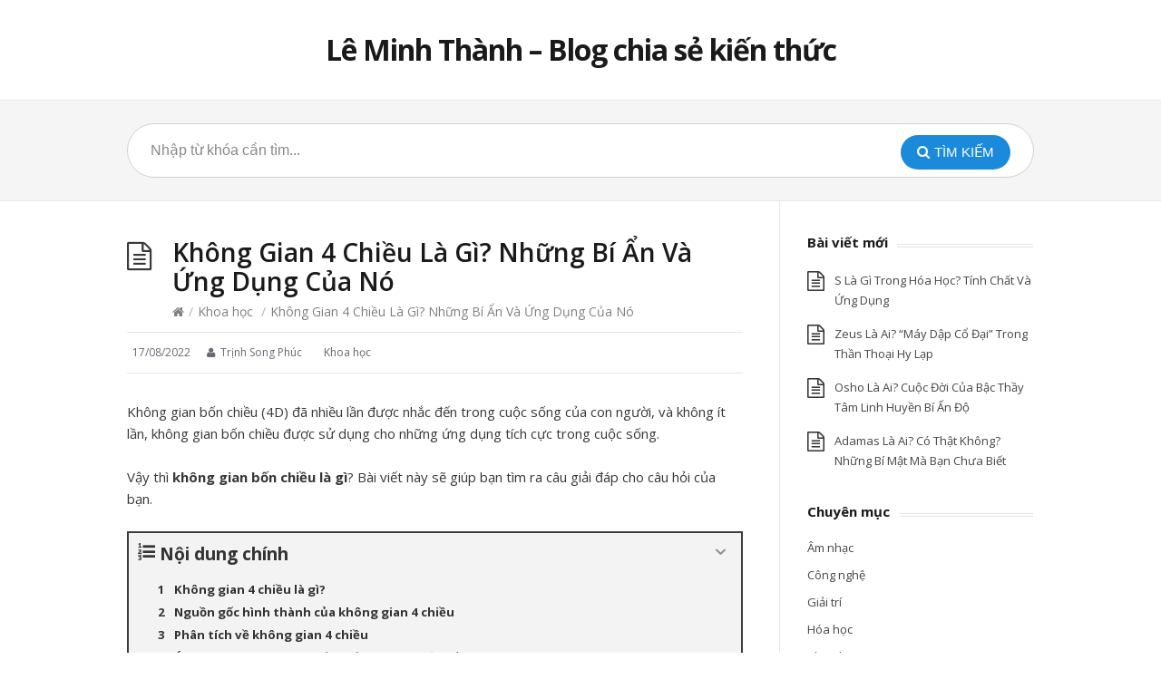

--- FILE ---
content_type: text/html; charset=UTF-8
request_url: https://leminhthanh.com/khong-gian-4-chieu-la-gi.html
body_size: 11602
content:
<!DOCTYPE html><html lang="vi"><head><meta http-equiv="X-UA-Compatible" content="IE=Edge"/><meta charset="UTF-8" /><meta name="viewport" content="width=device-width"><meta name="format-detection" content="telephone=no"><meta name='robots' content='index, follow, max-image-preview:large, max-snippet:-1, max-video-preview:-1' /><link media="all" href="https://leminhthanh.com/wp-content/cache/autoptimize/css/autoptimize_242bcdee64f5088fb6ab06a04cab3af8.css" rel="stylesheet" /><title>Không Gian 4 Chiều Là Gì? Những Bí Ẩn Và Ứng Dụng Của Nó</title><meta name="description" content="Không gian 4 chiều là gì? Cùng tìm hiểu bài viết này để biết về những bí ẩn đằng sau không gian 4 chiều và ứng dụng của nó" /><link rel="canonical" href="https://leminhthanh.com/khong-gian-4-chieu-la-gi.html" /><meta property="og:locale" content="vi_VN" /><meta property="og:type" content="article" /><meta property="og:title" content="Không Gian 4 Chiều Là Gì? Những Bí Ẩn Và Ứng Dụng Của Nó" /><meta property="og:description" content="Không gian 4 chiều là gì? Cùng tìm hiểu bài viết này để biết về những bí ẩn đằng sau không gian 4 chiều và ứng dụng của nó" /><meta property="og:url" content="https://leminhthanh.com/khong-gian-4-chieu-la-gi.html" /><meta property="og:site_name" content="Lê Minh Thành - Blog chia sẻ kiến thức" /><meta property="article:published_time" content="2022-08-17T09:15:08+00:00" /><meta property="article:modified_time" content="2022-09-28T14:46:45+00:00" /><meta property="og:image" content="https://leminhthanh.com/wp-content/uploads/2022/08/6fc4a4b00e2011e7ae266f74f69e0668.jpg" /><meta property="og:image:width" content="1600" /><meta property="og:image:height" content="1226" /><meta property="og:image:type" content="image/jpeg" /><meta name="author" content="Trịnh Song Phúc" /><meta name="twitter:card" content="summary_large_image" /><meta name="twitter:label1" content="Được viết bởi" /><meta name="twitter:data1" content="Trịnh Song Phúc" /><meta name="twitter:label2" content="Ước tính thời gian đọc" /><meta name="twitter:data2" content="9 phút" /> <script type="application/ld+json" class="yoast-schema-graph">{"@context":"https://schema.org","@graph":[{"@type":"Article","@id":"https://leminhthanh.com/khong-gian-4-chieu-la-gi.html#article","isPartOf":{"@id":"https://leminhthanh.com/khong-gian-4-chieu-la-gi.html"},"author":{"name":"Trịnh Song Phúc","@id":"https://leminhthanh.com/#/schema/person/65aa3f897497ec70019952d21301f606"},"headline":"Không Gian 4 Chiều Là Gì? Những Bí Ẩn Và Ứng Dụng Của Nó","datePublished":"2022-08-17T09:15:08+00:00","dateModified":"2022-09-28T14:46:45+00:00","mainEntityOfPage":{"@id":"https://leminhthanh.com/khong-gian-4-chieu-la-gi.html"},"wordCount":1838,"commentCount":0,"publisher":{"@id":"https://leminhthanh.com/#/schema/person/17a5f67a8be85c629dc51b2256a56f7e"},"image":{"@id":"https://leminhthanh.com/khong-gian-4-chieu-la-gi.html#primaryimage"},"thumbnailUrl":"https://leminhthanh.com/wp-content/uploads/2022/08/6fc4a4b00e2011e7ae266f74f69e0668.jpg","articleSection":["Khoa học"],"inLanguage":"vi","potentialAction":[{"@type":"CommentAction","name":"Comment","target":["https://leminhthanh.com/khong-gian-4-chieu-la-gi.html#respond"]}]},{"@type":"WebPage","@id":"https://leminhthanh.com/khong-gian-4-chieu-la-gi.html","url":"https://leminhthanh.com/khong-gian-4-chieu-la-gi.html","name":"Không Gian 4 Chiều Là Gì? Những Bí Ẩn Và Ứng Dụng Của Nó","isPartOf":{"@id":"https://leminhthanh.com/#website"},"primaryImageOfPage":{"@id":"https://leminhthanh.com/khong-gian-4-chieu-la-gi.html#primaryimage"},"image":{"@id":"https://leminhthanh.com/khong-gian-4-chieu-la-gi.html#primaryimage"},"thumbnailUrl":"https://leminhthanh.com/wp-content/uploads/2022/08/6fc4a4b00e2011e7ae266f74f69e0668.jpg","datePublished":"2022-08-17T09:15:08+00:00","dateModified":"2022-09-28T14:46:45+00:00","description":"Không gian 4 chiều là gì? Cùng tìm hiểu bài viết này để biết về những bí ẩn đằng sau không gian 4 chiều và ứng dụng của nó","breadcrumb":{"@id":"https://leminhthanh.com/khong-gian-4-chieu-la-gi.html#breadcrumb"},"inLanguage":"vi","potentialAction":[{"@type":"ReadAction","target":["https://leminhthanh.com/khong-gian-4-chieu-la-gi.html"]}]},{"@type":"ImageObject","inLanguage":"vi","@id":"https://leminhthanh.com/khong-gian-4-chieu-la-gi.html#primaryimage","url":"https://leminhthanh.com/wp-content/uploads/2022/08/6fc4a4b00e2011e7ae266f74f69e0668.jpg","contentUrl":"https://leminhthanh.com/wp-content/uploads/2022/08/6fc4a4b00e2011e7ae266f74f69e0668.jpg","width":1600,"height":1226},{"@type":"BreadcrumbList","@id":"https://leminhthanh.com/khong-gian-4-chieu-la-gi.html#breadcrumb","itemListElement":[{"@type":"ListItem","position":1,"name":"Trang chủ","item":"https://leminhthanh.com/"},{"@type":"ListItem","position":2,"name":"Không Gian 4 Chiều Là Gì? Những Bí Ẩn Và Ứng Dụng Của Nó"}]},{"@type":"WebSite","@id":"https://leminhthanh.com/#website","url":"https://leminhthanh.com/","name":"Lê Minh Thành - Blog chia sẻ kiến thức","description":"","publisher":{"@id":"https://leminhthanh.com/#/schema/person/17a5f67a8be85c629dc51b2256a56f7e"},"potentialAction":[{"@type":"SearchAction","target":{"@type":"EntryPoint","urlTemplate":"https://leminhthanh.com/?s={search_term_string}"},"query-input":"required name=search_term_string"}],"inLanguage":"vi"},{"@type":["Person","Organization"],"@id":"https://leminhthanh.com/#/schema/person/17a5f67a8be85c629dc51b2256a56f7e","name":"Lê Minh Thành","image":{"@type":"ImageObject","inLanguage":"vi","@id":"https://leminhthanh.com/#/schema/person/image/","url":"https://leminhthanh.com/wp-content/uploads/2022/09/le-minh-thanh.jpg","contentUrl":"https://leminhthanh.com/wp-content/uploads/2022/09/le-minh-thanh.jpg","width":426,"height":425,"caption":"Lê Minh Thành"},"logo":{"@id":"https://leminhthanh.com/#/schema/person/image/"},"sameAs":["https://leminhthanh.com"]},{"@type":"Person","@id":"https://leminhthanh.com/#/schema/person/65aa3f897497ec70019952d21301f606","name":"Trịnh Song Phúc","image":{"@type":"ImageObject","inLanguage":"vi","@id":"https://leminhthanh.com/#/schema/person/image/","url":"https://secure.gravatar.com/avatar/69f52edac5fda4647d265d42cf996b584c0c535ed3795f5c3fc2671729627c11?s=96&d=mm&r=g","contentUrl":"https://secure.gravatar.com/avatar/69f52edac5fda4647d265d42cf996b584c0c535ed3795f5c3fc2671729627c11?s=96&d=mm&r=g","caption":"Trịnh Song Phúc"},"sameAs":["https://leminhthanh.com"]}]}</script> <link rel='dns-prefetch' href='//fonts.googleapis.com' /><link rel="alternate" type="application/rss+xml" title="Dòng thông tin Lê Minh Thành - Blog chia sẻ kiến thức &raquo;" href="https://leminhthanh.com/feed" /><link rel="alternate" type="application/rss+xml" title="Lê Minh Thành - Blog chia sẻ kiến thức &raquo; Dòng bình luận" href="https://leminhthanh.com/comments/feed" /><link rel="alternate" type="application/rss+xml" title="Lê Minh Thành - Blog chia sẻ kiến thức &raquo; Không Gian 4 Chiều Là Gì? Những Bí Ẩn Và Ứng Dụng Của Nó Dòng bình luận" href="https://leminhthanh.com/khong-gian-4-chieu-la-gi.html/feed" /><link rel="alternate" title="oNhúng (JSON)" type="application/json+oembed" href="https://leminhthanh.com/wp-json/oembed/1.0/embed?url=https%3A%2F%2Fleminhthanh.com%2Fkhong-gian-4-chieu-la-gi.html" /><link rel="alternate" title="oNhúng (XML)" type="text/xml+oembed" href="https://leminhthanh.com/wp-json/oembed/1.0/embed?url=https%3A%2F%2Fleminhthanh.com%2Fkhong-gian-4-chieu-la-gi.html&#038;format=xml" /><link rel='stylesheet' id='theme-font-css' href='https://fonts.googleapis.com/css?family=Open+Sans:400,400italic,600,700&#038;subset=latin,latin-ext' type='text/css' media='all' /> <script type="text/javascript" src="https://leminhthanh.com/wp-includes/js/jquery/jquery.min.js?ver=3.7.1" id="jquery-core-js"></script> <link rel="https://api.w.org/" href="https://leminhthanh.com/wp-json/" /><link rel="alternate" title="JSON" type="application/json" href="https://leminhthanh.com/wp-json/wp/v2/posts/126" /><link rel="EditURI" type="application/rsd+xml" title="RSD" href="https://leminhthanh.com/xmlrpc.php?rsd" /><meta name="generator" content="WordPress 6.9" /><link rel='shortlink' href='https://leminhthanh.com/?p=126' /> <script type="application/ld+json">{
    "@context": "https://schema.org/",
    "@type": "CreativeWorkSeries",
    "name": "Không Gian 4 Chiều Là Gì? Những Bí Ẩn Và Ứng Dụng Của Nó",
    "aggregateRating": {
        "@type": "AggregateRating",
        "ratingValue": "3.7",
        "bestRating": "5",
        "ratingCount": "3"
    }
}</script><!--[if lt IE 9]><script src="https://leminhthanh.com/wp-content/themes/knowhow/js/html5.js"></script><![endif]--><!--[if (gte IE 6)&(lte IE 8)]><script src="https://leminhthanh.com/wp-content/themes/knowhow/js/selectivizr-min.js"></script><![endif]--><link rel="icon" href="https://leminhthanh.com/wp-content/uploads/2022/09/cropped-logo-le-minh-thanh-32x32.png" sizes="32x32" /><link rel="icon" href="https://leminhthanh.com/wp-content/uploads/2022/09/cropped-logo-le-minh-thanh-192x192.png" sizes="192x192" /><link rel="apple-touch-icon" href="https://leminhthanh.com/wp-content/uploads/2022/09/cropped-logo-le-minh-thanh-180x180.png" /><meta name="msapplication-TileImage" content="https://leminhthanh.com/wp-content/uploads/2022/09/cropped-logo-le-minh-thanh-270x270.png" /></head><body class="wp-singular post-template-default single single-post postid-126 single-format-standard wp-embed-responsive wp-theme-knowhow wp-child-theme-knowhow-childtheme has-ftoc"><div id="site-container" class="clearfix"><header id="site-header" class="clearfix" role="banner"><div class="ht-container"><div id="logo"> <a title="Lê Minh Thành &#8211; Blog chia sẻ kiến thức" href="https://leminhthanh.com"> Lê Minh Thành &#8211; Blog chia sẻ kiến thức </a></div></div></header><div id="live-search"><div class="ht-container"><div id="search-wrap"><form role="search" method="get" id="searchform" class="clearfix" action="https://leminhthanh.com/"> <input type="text" value="" placeholder="Nhập từ khóa cần tìm..." name="s" id="s" autocapitalize="off" autocorrect="off" autocomplete="off" /> <i class="live-search-loading fa fa-spinner fa-spin"></i> <button type="submit" id="searchsubmit"> <i class='fa fa-search'></i><span>Tìm kiếm</span> </button></form></div></div></div><div id="primary" class="sidebar-right clearfix"><div class="ht-container"><section id="content" role="main"><header id="page-header" class="clearfix"><h1 class="page-title">Không Gian 4 Chiều Là Gì? Những Bí Ẩn Và Ứng Dụng Của Nó</h1><div id="breadcrumbs"><a href="https://leminhthanh.com"><icon class="fa fa-home"></i></a><span class="sep">/</span><a href="https://leminhthanh.com/khoa-hoc" title="Xem bài viết trong chuyên mục Khoa học" >Khoa học</a> <span class="sep">/</span>Không Gian 4 Chiều Là Gì? Những Bí Ẩn Và Ứng Dụng Của Nó</div></header><ul class="entry-meta clearfix"><li class="date"> <i class="fa fa-time"></i> <time datetime="2022-08-17" itemprop="datePublished">17/08/2022</time></li><li class="author"> <i class="fa fa-user"></i> Trịnh Song Phúc</li><li class="category"> <i class="fa fa-folder-close"></i> <a href="https://leminhthanh.com/khoa-hoc" rel="category tag">Khoa học</a></li></ul><article id="post-126" class="clearfix post-126 post type-post status-publish format-standard has-post-thumbnail hentry category-khoa-hoc post-ftoc"><div class="entry-content"><div id="ftwp-postcontent"><p>Không gian bốn chiều (4D) đã nhiều lần được nhắc đến trong cuộc sống của con người, và không ít lần, không gian bốn chiều được sử dụng cho những ứng dụng tích cực trong cuộc sống.</p><p>Vậy thì <strong>không gian bốn chiều là gì</strong>? Bài viết này sẽ giúp bạn tìm ra câu giải đáp cho câu hỏi của bạn.</p><div id="ftwp-container-outer" class="ftwp-in-post ftwp-float-none"><div id="ftwp-container" class="ftwp-wrap ftwp-hidden-state ftwp-minimize ftwp-middle-left"><button type="button" id="ftwp-trigger" class="ftwp-shape-round ftwp-border-medium" title="click To Maximize The Table Of Contents"><span class="ftwp-trigger-icon ftwp-icon-number"></span></button><nav id="ftwp-contents" class="ftwp-shape-square ftwp-border-medium"><header id="ftwp-header"><span id="ftwp-header-control" class="ftwp-icon-number"></span><button type="button" id="ftwp-header-minimize"></button><p id="ftwp-header-title">Nội dung chính</p></header><ol id="ftwp-list" class="ftwp-liststyle-decimal ftwp-effect-bounce-to-right ftwp-list-nest ftwp-strong-first ftwp-colexp ftwp-colexp-icon"><li class="ftwp-item"><a class="ftwp-anchor" href="#khong-gian-4-chieu-la-gi"><span class="ftwp-text">Không gian 4 chiều là gì?</span></a></li><li class="ftwp-item"><a class="ftwp-anchor" href="#nguon-goc-hinh-thanh-khong-gian-4-chieu"><span class="ftwp-text">Nguồn gốc hình thành của không gian 4 chiều</span></a></li><li class="ftwp-item"><a class="ftwp-anchor" href="#phan-tich-ve-khong-gian-bon-chieu"><span class="ftwp-text">Phân tích về không gian 4 chiều</span></a></li><li class="ftwp-item"><a class="ftwp-anchor" href="#ung-dung-cua-khong-gian-4-chieu-trong-cuoc-song"><span class="ftwp-text">Ứng dụng không gian bốn chiều trong cuộc sống</span></a></li></ol></nav></div></div><h2 id="khong-gian-4-chieu-la-gi" class="ftwp-heading">Không gian 4 chiều là gì?</h2><p>Không gian 4 chiều hoặc không gian 4D là một phần mở rộng cho toán học của khái niệm không gian ba chiều hoặc 3D.</p><p>Không gian ba chiều là khái quát hóa quan sát đơn giản nhất có thể, cụ thể là chỉ cần ba con số gọi là kích thước để mô tả kích thước hoặc vị trí của các đối tượng trong thế giới hàng ngày.</p><p><img decoding="async" class="size-medium aligncenter" src="https://leminhthanh.com/wp-content/uploads/2022/08/maxresdefault.jpg" width="1280" height="720" /></p><p>Không gian 4 chiều, như cái tên nghe có vẻ đơn giản, bản chất lại vô cùng phức tạp và có một khái niệm thực sự khiến chúng ta cảm thấy bối rối cho bộ não của mình.</p><p>Nhiều nhà khoa học đã nghiên cứu và khám phá ra khái niệm không gian bốn chiều.</p><p><noscript><img decoding="async" class="size-medium aligncenter" src="https://leminhthanh.com/wp-content/uploads/2022/08/v2-43a637540223be84aac9c7cbfebf7928720w-1614492756332878507669.jpg" width="720" height="780" /></noscript><img decoding="async" class="lazyload size-medium aligncenter" src='data:image/svg+xml,%3Csvg%20xmlns=%22http://www.w3.org/2000/svg%22%20viewBox=%220%200%20720%20780%22%3E%3C/svg%3E' data-src="https://leminhthanh.com/wp-content/uploads/2022/08/v2-43a637540223be84aac9c7cbfebf7928720w-1614492756332878507669.jpg" width="720" height="780" /></p><p>&nbsp;</p><p>Trong bất kỳ vật thể nào trên Trái đất, chúng ta thấy ba kích thước riêng biệt là chiều rộng, chiều cao và chiều dài, và một chiều kích thước khác mà mọi thứ ít được chú ý đến là chiều thời gian.</p><p>Đó là bởi vì có những hạn chế trong tâm lý con người khiến chúng ta không thể nhận ra chiều thứ tư của sự vật.</p><p>Tuy nhiên, chúng ta vẫn thường có một thói quen, cũng là một trong những xu hướng cụ thể, đó là không gian có 3 chiều và 1 chiều còn lại là chiều thường gian.</p><p>Không gian 4D hay còn gọi là không gian 4D là một khái niệm được phát triển từ khái niệm không gian 3 chiều trong toán học.</p><p>Không gian 3D là một trong những kích thước đơn giản nhất mà chúng ta có thể quan sát, nó có ba chiều: chiều rộng, chiều dài và chiều cao, mục đích của nó là mô tả kích thước và vị trí chính xác của các vật thể tồn tại trên hành tinh của chúng ta.</p><p><noscript><img decoding="async" class="size-medium aligncenter" src="https://leminhthanh.com/wp-content/uploads/2022/08/kham-pha-khong-gian-4-chieu-la-gi.jpg" width="800" height="450" /></noscript><img decoding="async" class="lazyload size-medium aligncenter" src='data:image/svg+xml,%3Csvg%20xmlns=%22http://www.w3.org/2000/svg%22%20viewBox=%220%200%20800%20450%22%3E%3C/svg%3E' data-src="https://leminhthanh.com/wp-content/uploads/2022/08/kham-pha-khong-gian-4-chieu-la-gi.jpg" width="800" height="450" /></p><p>Từ những sự hiểu biết về không gian ba chiều, chúng ta có thể phát triển sự hiểu biết về không gian bốn chiều, rất nhiều nhà khoa học đã nghiên cứu và đưa ra kết luận rằng không gian bốn chiều là một khối không gian vuông góc với không gian bốn chiều.</p><p>Theo giả thuyết này, chúng ta có thể thấy sự nhất quán, điều này hiển nhiên với không gian 4D, và rất khó để nhìn thấy 4D với khả năng trừu tượng của bộ não.</p><p>Để hiểu đầy đủ về không gian bốn chiều, chúng ta cần phân tích sâu sắc các khía cạnh và đặc điểm khác nhau của không gian này. Hãy theo dõi phần tiếp theo để hiểu thêm về không gian 4D.</p><h2 id="nguon-goc-hinh-thanh-khong-gian-4-chieu" class="ftwp-heading">Nguồn gốc hình thành của không gian 4 chiều</h2><p><noscript><img decoding="async" class="size-medium aligncenter" src="https://leminhthanh.com/wp-content/uploads/2022/08/6fc4a4b00e2011e7ae266f74f69e0668.jpg" width="1600" height="1226" /></noscript><img decoding="async" class="lazyload size-medium aligncenter" src='data:image/svg+xml,%3Csvg%20xmlns=%22http://www.w3.org/2000/svg%22%20viewBox=%220%200%201600%201226%22%3E%3C/svg%3E' data-src="https://leminhthanh.com/wp-content/uploads/2022/08/6fc4a4b00e2011e7ae266f74f69e0668.jpg" width="1600" height="1226" /></p><p>Khám phá không gian bốn chiều không dễ dàng nhưng các nhà khoa học đã làm được. Vào những năm 1700, một nhà khoa học tên là Joseph-Louis Lagrange đã có một ý tưởng mới về chiều không gian 4 chiều.</p><p>Năm 1854, ông chính thức thiết lập các quy tắc chung và tiêu chuẩn, đưa ra khái niệm cụ thể về không gian 4 chiều.</p><p>Mãi cho đến năm 1880, một nhà khoa học khác tên là Charles Howard Hinton đã nghiên cứu và phổ biến sự hiểu biết sâu sắc của mình về khái niệm này, khi ông viết một định luật rất sâu sắc giải thích không gian bốn chiều một cách chi tiết.</p><p>Từ đó, phương pháp xác định không gian bốn chiều được gọi là phương pháp Hinton, trong đó chúng ta sẽ tiếp tục vẽ hai hình lập phương bình thường mà mắt thường không nhìn thấy được khoảng cách của chúng.</p><h2 id="phan-tich-ve-khong-gian-bon-chieu" class="ftwp-heading">Phân tích về không gian 4 chiều</h2><p><noscript><img decoding="async" class="alignnone size-medium" src="https://leminhthanh.com/wp-content/uploads/2022/08/vi-du-ve-khong-gian-4-chieu.jpg" width="1920" height="1080" /></noscript><img decoding="async" class="lazyload alignnone size-medium" src='data:image/svg+xml,%3Csvg%20xmlns=%22http://www.w3.org/2000/svg%22%20viewBox=%220%200%201920%201080%22%3E%3C/svg%3E' data-src="https://leminhthanh.com/wp-content/uploads/2022/08/vi-du-ve-khong-gian-4-chieu.jpg" width="1920" height="1080" /></p><p>Từ phương pháp xác định không gian bốn chiều của nhà khoa học Hinton, chúng ta có thể phân tích và giải thích loại không gian này:</p><p>Đầu tiên là vẽ hai hình bằng một khối lập phương mà chúng ta không thể nhìn thấy khoảng cách bằng mắt thường.</p><p>Tiếp theo, chúng ta cần vẽ thêm các đường trung trực cho các đỉnh tương đương của hai hình lập phương này.</p><p>Khi đã có đủ 8 dòng để nối với các đỉnh của hình lập phương, trường hợp cần làm cho trường hợp đi một chiều đến không gian thứ tư mà chúng ta không thể nhìn thấy.</p><p>Trong cuộc sống của chúng ta, có những điều hiển nhiên liên quan đến các chiều của sự vật, chẳng hạn như đường thẳng là một chiều, mặt phẳng là hai chiều, trong không gian gọi là ba chiều.</p><p>Đối với không gian, chúng ta chỉ cần xử lý một trục, đó là O-xyz trong cả ba chiều.</p><p><noscript><img decoding="async" class="size-medium aligncenter" src="https://leminhthanh.com/wp-content/uploads/2022/08/dieu-gi-se-xay-ra-khi-ban-tien-vao-chieu-khong-gian-thu-4-1.jpg" width="700" height="366" /></noscript><img decoding="async" class="lazyload size-medium aligncenter" src='data:image/svg+xml,%3Csvg%20xmlns=%22http://www.w3.org/2000/svg%22%20viewBox=%220%200%20700%20366%22%3E%3C/svg%3E' data-src="https://leminhthanh.com/wp-content/uploads/2022/08/dieu-gi-se-xay-ra-khi-ban-tien-vao-chieu-khong-gian-thu-4-1.jpg" width="700" height="366" /></p><p>Mọi thứ trên Trái đất sẽ được xác định theo tọa độ của ba điểm x, y, z. Đối với chiều thứ tư, người ta nghĩ đến thời gian, theo đó một điểm khác trong không gian xuất hiện, được gọi là điểm &#8220;t&#8221;.</p><p>Từ phân tích trên, chúng ta có thể hiểu rằng trong không gian ba chiều, không chỉ có không gian ba chiều mà có vô số điểm không gian bốn chiều.</p><p>Tọa độ được xác định là Oxyzt, và tung độ không gian của tọa độ sẽ thay đổi theo biến thời gian của &#8220;t&#8221; thay đổi.</p><p>Khi điểm t thay đổi, ngay cả khi các thuộc tính của x, y và z không thay đổi, tọa độ của xyz sẽ thay đổi.</p><h2 id="ung-dung-cua-khong-gian-4-chieu-trong-cuoc-song" class="ftwp-heading">Ứng dụng không gian bốn chiều trong cuộc sống</h2><p><noscript><img decoding="async" class="size-medium aligncenter" src="https://leminhthanh.com/wp-content/uploads/2022/08/img_62fcb4bd43ab7." width="1280" height="720" /></noscript><img decoding="async" class="lazyload size-medium aligncenter" src='data:image/svg+xml,%3Csvg%20xmlns=%22http://www.w3.org/2000/svg%22%20viewBox=%220%200%201280%20720%22%3E%3C/svg%3E' data-src="https://leminhthanh.com/wp-content/uploads/2022/08/img_62fcb4bd43ab7." width="1280" height="720" /></p><p>Không gian bốn chiều hoặc không gian ba chiều nói chung, từ lâu đã trở thành nền tảng của toán học và vật lý để giúp con người hiểu nó một cách dễ dàng và chính xác hơn.</p><p>Đối với khoa học, không thể thành công hoặc trở nên đúng đắn nếu không sử dụng không gian đầu vào để áp dụng và diễn giải.</p><p>Mặc dù cấu trúc của không gian 4 chiều có phần phức tạp nhưng nó lại rất quan trọng trong cuộc sống của chúng ta.</p><p>Có lẽ sự trừu tượng của không gian bốn chiều khiến chúng ta khó hiểu hơn, nhưng nó cũng là một yếu tố trong cách chúng ta áp dụng và giải thích nhiều hiện tượng khác nhau nảy sinh trong cuộc sống của chúng ta.</p><p>Không gian bốn chiều không thể được thể hiện trên giấy, thay vào đó, bạn có thể hình dung nó hoặc tạo ra các mô hình trong đầu để mô tả không gian bốn chiều một cách dễ hiểu nhất.</p><p><noscript><img decoding="async" class="size-medium aligncenter" src="https://leminhthanh.com/wp-content/uploads/2022/08/1_maxresdefault.jpg" width="1280" height="720" /></noscript><img decoding="async" class="lazyload size-medium aligncenter" src='data:image/svg+xml,%3Csvg%20xmlns=%22http://www.w3.org/2000/svg%22%20viewBox=%220%200%201280%20720%22%3E%3C/svg%3E' data-src="https://leminhthanh.com/wp-content/uploads/2022/08/1_maxresdefault.jpg" width="1280" height="720" /></p><p>Trên đây là bài viết giải thích cho câu hỏi về <strong>không gian 4 chiều là gì</strong>. Hi vọng bài viết này hữu ích với các bạn trong quá trình tìm hiểu về không gian 4 chiều.</p><div class="kk-star-ratings
 kksr-valign-bottom     kksr-align-left    "
 data-payload="{&quot;align&quot;:&quot;left&quot;,&quot;id&quot;:&quot;126&quot;,&quot;slug&quot;:&quot;default&quot;,&quot;valign&quot;:&quot;bottom&quot;,&quot;reference&quot;:&quot;auto&quot;,&quot;count&quot;:&quot;3&quot;,&quot;readonly&quot;:&quot;&quot;,&quot;score&quot;:&quot;3.7&quot;,&quot;best&quot;:&quot;5&quot;,&quot;gap&quot;:&quot;4&quot;,&quot;greet&quot;:&quot;\u0110\u00e1nh gi\u00e1 b\u00e0i vi\u1ebft&quot;,&quot;legend&quot;:&quot;3.7\/5 - (3 b\u00ecnh ch\u1ecdn)&quot;,&quot;size&quot;:&quot;24&quot;,&quot;width&quot;:&quot;101.6&quot;,&quot;_legend&quot;:&quot;{score}\/{best} - ({count} {votes})&quot;}"><div class="kksr-stars"><div class="kksr-stars-inactive"><div class="kksr-star" data-star="1" style="padding-right: 4px"><div class="kksr-icon" style="width: 24px; height: 24px;"></div></div><div class="kksr-star" data-star="2" style="padding-right: 4px"><div class="kksr-icon" style="width: 24px; height: 24px;"></div></div><div class="kksr-star" data-star="3" style="padding-right: 4px"><div class="kksr-icon" style="width: 24px; height: 24px;"></div></div><div class="kksr-star" data-star="4" style="padding-right: 4px"><div class="kksr-icon" style="width: 24px; height: 24px;"></div></div><div class="kksr-star" data-star="5" style="padding-right: 4px"><div class="kksr-icon" style="width: 24px; height: 24px;"></div></div></div><div class="kksr-stars-active" style="width: 101.6px;"><div class="kksr-star" style="padding-right: 4px"><div class="kksr-icon" style="width: 24px; height: 24px;"></div></div><div class="kksr-star" style="padding-right: 4px"><div class="kksr-icon" style="width: 24px; height: 24px;"></div></div><div class="kksr-star" style="padding-right: 4px"><div class="kksr-icon" style="width: 24px; height: 24px;"></div></div><div class="kksr-star" style="padding-right: 4px"><div class="kksr-icon" style="width: 24px; height: 24px;"></div></div><div class="kksr-star" style="padding-right: 4px"><div class="kksr-icon" style="width: 24px; height: 24px;"></div></div></div></div><div class="kksr-legend"> 3.7/5 - (3 bình chọn)</div></div></div></div></article><div id="comments" class="comments-area"><div id="respond" class="comment-respond"><p id="reply-title" class="comment-reply-title">Trả lời <small><a rel="nofollow" id="cancel-comment-reply-link" href="/khong-gian-4-chieu-la-gi.html#respond" style="display:none;">Hủy</a></small></p><form action="https://leminhthanh.com/wp-comments-post.php" method="post" id="commentform" class="comment-form"><p class="comment-notes"><span id="email-notes">Email của bạn sẽ không được hiển thị công khai.</span> <span class="required-field-message">Các trường bắt buộc được đánh dấu <span class="required">*</span></span></p><p class="comment-form-comment"><label for="comment">Bình luận <span class="required">*</span></label><textarea id="comment" name="comment" cols="45" rows="8" maxlength="65525" required></textarea></p><p class="comment-form-author"> <label for="author">Họ và tên <span class="required">*</span></label> <input id="author" name="author" type="text" value="" size="30" maxlength="245"></p><p class="comment-form-email"> <label for="email">Địa chỉ email <span class="required">*</span></label> <input id="email" name="email" type="text" value="" size="30" maxlength="100" aria-describedby="email-notes"></p><p class="comment-form-cookies-consent"><input id="wp-comment-cookies-consent" name="wp-comment-cookies-consent" type="checkbox" value="yes" /> <label for="wp-comment-cookies-consent">Lưu tên của tôi, email, và trang web trong trình duyệt này cho lần bình luận kế tiếp của tôi.</label></p><p class="form-submit"><input name="submit" type="submit" id="submit" class="submit" value="Gửi bình luận" /> <input type='hidden' name='comment_post_ID' value='126' id='comment_post_ID' /> <input type='hidden' name='comment_parent' id='comment_parent' value='0' /></p></form></div></div></section><aside id="sidebar" role="complementary"><div id="st_articles_widget-2" class="widget st_articles_widget clearfix"><p class="widget-title"><span>Bài viết mới</span></h4><ul class="clearfix"><li class="clearfix format-standard"> <a href="https://leminhthanh.com/s-la-gi-trong-hoa-hoc.html" rel="bookmark">S Là Gì Trong Hóa Học? Tính Chất Và Ứng Dụng</a></li><li class="clearfix format-standard"> <a href="https://leminhthanh.com/zeus-la-ai.html" rel="bookmark">Zeus Là Ai? &#8220;Máy Dập Cổ Đại&#8221; Trong Thần Thoại Hy Lạp</a></li><li class="clearfix format-standard"> <a href="https://leminhthanh.com/osho-la-ai.html" rel="bookmark">Osho Là Ai? Cuộc Đời Của Bậc Thầy Tâm Linh Huyền Bí Ấn Độ</a></li><li class="clearfix format-standard"> <a href="https://leminhthanh.com/adamas-la-ai.html" rel="bookmark">Adamas Là Ai? Có Thật Không? Những Bí Mật Mà Bạn Chưa Biết</a></li></ul></div><div id="categories-2" class="widget widget_categories clearfix"><p class="widget-title"><span>Chuyên mục</span></h4><ul><li class="cat-item cat-item-17"><a href="https://leminhthanh.com/am-nhac">Âm nhạc</a></li><li class="cat-item cat-item-7"><a href="https://leminhthanh.com/cong-nghe">Công nghệ</a></li><li class="cat-item cat-item-23"><a href="https://leminhthanh.com/giai-tri">Giải trí</a></li><li class="cat-item cat-item-16"><a href="https://leminhthanh.com/hoa-hoc">Hóa học</a></li><li class="cat-item cat-item-18"><a href="https://leminhthanh.com/khoa-hoc">Khoa học</a></li><li class="cat-item cat-item-21"><a href="https://leminhthanh.com/kinh-te">Kinh tế</a></li><li class="cat-item cat-item-25"><a href="https://leminhthanh.com/tam-linh">Tâm linh</a></li><li class="cat-item cat-item-19"><a href="https://leminhthanh.com/toan-hoc">Toán học</a></li><li class="cat-item cat-item-15"><a href="https://leminhthanh.com/vat-ly">Vật lý</a></li></ul></div></aside></div></div><footer id="site-footer" class="clearfix" role="contentinfo"><div class="ht-container"> <small id="copyright"> Email liên hệ: <a href="mailto:minhthanh.hvu@gmail.com">minhthanh.hvu@gmail.com</a> </small></div></footer></div> <script type="speculationrules">{"prefetch":[{"source":"document","where":{"and":[{"href_matches":"/*"},{"not":{"href_matches":["/wp-*.php","/wp-admin/*","/wp-content/uploads/*","/wp-content/*","/wp-content/plugins/*","/wp-content/themes/knowhow-childtheme/*","/wp-content/themes/knowhow/*","/*\\?(.+)"]}},{"not":{"selector_matches":"a[rel~=\"nofollow\"]"}},{"not":{"selector_matches":".no-prefetch, .no-prefetch a"}}]},"eagerness":"conservative"}]}</script> <p id='back-top'><a href="#top"><span class="fa fa-arrow-up"></span></a></p> <script>jQuery(document).ready(function ($) {
            //I will hide #back-top first for an affect fadeIn(it is'nt important).
            //If current scroll position is > 280px i will show #back-top
            $("#back-top").hide();
            if ($(this).scrollTop() > 280) {
                $("#back-top").fadeIn();
            }

            // fade in #back-top if scroll position > 280px
            $(function () {
                $(window).scroll(function () {
                    if ($(this).scrollTop() > 200) {
                        $('#back-top').fadeIn();
                    } else {
                        $('#back-top').fadeOut();
                    }
                });

                // scroll body to 0px on click in 800ms
                $('#back-top a').click(function () {
                    $('body,html').animate({
                        scrollTop: 0
                    }, 800);
                    return false;
                });
            });
        });</script> <script type="text/javascript">jQuery(document).ready(function() {
	jQuery('#live-search #s').liveSearch({url: 'https://leminhthanh.com/index.php?ajax=1&s='});
	});</script> <noscript><style>.lazyload{display:none;}</style></noscript><script data-noptimize="1">window.lazySizesConfig=window.lazySizesConfig||{};window.lazySizesConfig.loadMode=1;</script><script async data-noptimize="1" src='https://leminhthanh.com/wp-content/plugins/autoptimize/classes/external/js/lazysizes.min.js?ao_version=3.0.3'></script><!--[if lte IE 9]> <script>(function($) {
					$(document).ready(function() {
						$( '#ftwp-container' ).addClass( 'ftwp-ie9' );
					});
				})(jQuery);</script> <![endif]--> <script type="text/javascript" id="kk-star-ratings-js-extra">var kk_star_ratings = {"action":"kk-star-ratings","endpoint":"https://leminhthanh.com/wp-admin/admin-ajax.php","nonce":"2199e81757"};
//# sourceURL=kk-star-ratings-js-extra</script> <script type="text/javascript" id="fixedtoc-js-js-extra">var fixedtocOption = {"showAdminbar":"","inOutEffect":"zoom","isNestedList":"1","isColExpList":"1","showColExpIcon":"1","isAccordionList":"","isQuickMin":"1","isEscMin":"1","isEnterMax":"1","fixedMenu":"","scrollOffset":"10","fixedOffsetX":"10","fixedOffsetY":"0","fixedPosition":"middle-left","contentsFixedHeight":"","inPost":"1","contentsFloatInPost":"none","contentsWidthInPost":"250","contentsHeightInPost":"","inWidget":"","fixedWidget":"","triggerBorder":"medium","contentsBorder":"medium","triggerSize":"50","debug":"0","contentsColexpInit":""};
//# sourceURL=fixedtoc-js-js-extra</script> <script id="wp-emoji-settings" type="application/json">{"baseUrl":"https://s.w.org/images/core/emoji/17.0.2/72x72/","ext":".png","svgUrl":"https://s.w.org/images/core/emoji/17.0.2/svg/","svgExt":".svg","source":{"concatemoji":"https://leminhthanh.com/wp-includes/js/wp-emoji-release.min.js?ver=6.9"}}</script> <script type="module">/*! This file is auto-generated */
const a=JSON.parse(document.getElementById("wp-emoji-settings").textContent),o=(window._wpemojiSettings=a,"wpEmojiSettingsSupports"),s=["flag","emoji"];function i(e){try{var t={supportTests:e,timestamp:(new Date).valueOf()};sessionStorage.setItem(o,JSON.stringify(t))}catch(e){}}function c(e,t,n){e.clearRect(0,0,e.canvas.width,e.canvas.height),e.fillText(t,0,0);t=new Uint32Array(e.getImageData(0,0,e.canvas.width,e.canvas.height).data);e.clearRect(0,0,e.canvas.width,e.canvas.height),e.fillText(n,0,0);const a=new Uint32Array(e.getImageData(0,0,e.canvas.width,e.canvas.height).data);return t.every((e,t)=>e===a[t])}function p(e,t){e.clearRect(0,0,e.canvas.width,e.canvas.height),e.fillText(t,0,0);var n=e.getImageData(16,16,1,1);for(let e=0;e<n.data.length;e++)if(0!==n.data[e])return!1;return!0}function u(e,t,n,a){switch(t){case"flag":return n(e,"\ud83c\udff3\ufe0f\u200d\u26a7\ufe0f","\ud83c\udff3\ufe0f\u200b\u26a7\ufe0f")?!1:!n(e,"\ud83c\udde8\ud83c\uddf6","\ud83c\udde8\u200b\ud83c\uddf6")&&!n(e,"\ud83c\udff4\udb40\udc67\udb40\udc62\udb40\udc65\udb40\udc6e\udb40\udc67\udb40\udc7f","\ud83c\udff4\u200b\udb40\udc67\u200b\udb40\udc62\u200b\udb40\udc65\u200b\udb40\udc6e\u200b\udb40\udc67\u200b\udb40\udc7f");case"emoji":return!a(e,"\ud83e\u1fac8")}return!1}function f(e,t,n,a){let r;const o=(r="undefined"!=typeof WorkerGlobalScope&&self instanceof WorkerGlobalScope?new OffscreenCanvas(300,150):document.createElement("canvas")).getContext("2d",{willReadFrequently:!0}),s=(o.textBaseline="top",o.font="600 32px Arial",{});return e.forEach(e=>{s[e]=t(o,e,n,a)}),s}function r(e){var t=document.createElement("script");t.src=e,t.defer=!0,document.head.appendChild(t)}a.supports={everything:!0,everythingExceptFlag:!0},new Promise(t=>{let n=function(){try{var e=JSON.parse(sessionStorage.getItem(o));if("object"==typeof e&&"number"==typeof e.timestamp&&(new Date).valueOf()<e.timestamp+604800&&"object"==typeof e.supportTests)return e.supportTests}catch(e){}return null}();if(!n){if("undefined"!=typeof Worker&&"undefined"!=typeof OffscreenCanvas&&"undefined"!=typeof URL&&URL.createObjectURL&&"undefined"!=typeof Blob)try{var e="postMessage("+f.toString()+"("+[JSON.stringify(s),u.toString(),c.toString(),p.toString()].join(",")+"));",a=new Blob([e],{type:"text/javascript"});const r=new Worker(URL.createObjectURL(a),{name:"wpTestEmojiSupports"});return void(r.onmessage=e=>{i(n=e.data),r.terminate(),t(n)})}catch(e){}i(n=f(s,u,c,p))}t(n)}).then(e=>{for(const n in e)a.supports[n]=e[n],a.supports.everything=a.supports.everything&&a.supports[n],"flag"!==n&&(a.supports.everythingExceptFlag=a.supports.everythingExceptFlag&&a.supports[n]);var t;a.supports.everythingExceptFlag=a.supports.everythingExceptFlag&&!a.supports.flag,a.supports.everything||((t=a.source||{}).concatemoji?r(t.concatemoji):t.wpemoji&&t.twemoji&&(r(t.twemoji),r(t.wpemoji)))});
//# sourceURL=https://leminhthanh.com/wp-includes/js/wp-emoji-loader.min.js</script> <script defer src="https://leminhthanh.com/wp-content/cache/autoptimize/js/autoptimize_f87e8a6ce79052efe99601d33d2d3d19.js"></script></body></html>

--- FILE ---
content_type: text/css
request_url: https://leminhthanh.com/wp-content/cache/autoptimize/css/autoptimize_242bcdee64f5088fb6ab06a04cab3af8.css
body_size: 20376
content:
img:is([sizes=auto i],[sizes^="auto," i]){contain-intrinsic-size:3000px 1500px}
img.wp-smiley,img.emoji{display:inline !important;border:none !important;box-shadow:none !important;height:1em !important;width:1em !important;margin:0 .07em !important;vertical-align:-.1em !important;background:0 0 !important;padding:0 !important}
:root{--wp-block-synced-color:#7a00df;--wp-block-synced-color--rgb:122,0,223;--wp-bound-block-color:var(--wp-block-synced-color);--wp-editor-canvas-background:#ddd;--wp-admin-theme-color:#007cba;--wp-admin-theme-color--rgb:0,124,186;--wp-admin-theme-color-darker-10:#006ba1;--wp-admin-theme-color-darker-10--rgb:0,107,160.5;--wp-admin-theme-color-darker-20:#005a87;--wp-admin-theme-color-darker-20--rgb:0,90,135;--wp-admin-border-width-focus:2px}@media (min-resolution:192dpi){:root{--wp-admin-border-width-focus:1.5px}}.wp-element-button{cursor:pointer}:root .has-very-light-gray-background-color{background-color:#eee}:root .has-very-dark-gray-background-color{background-color:#313131}:root .has-very-light-gray-color{color:#eee}:root .has-very-dark-gray-color{color:#313131}:root .has-vivid-green-cyan-to-vivid-cyan-blue-gradient-background{background:linear-gradient(135deg,#00d084,#0693e3)}:root .has-purple-crush-gradient-background{background:linear-gradient(135deg,#34e2e4,#4721fb 50%,#ab1dfe)}:root .has-hazy-dawn-gradient-background{background:linear-gradient(135deg,#faaca8,#dad0ec)}:root .has-subdued-olive-gradient-background{background:linear-gradient(135deg,#fafae1,#67a671)}:root .has-atomic-cream-gradient-background{background:linear-gradient(135deg,#fdd79a,#004a59)}:root .has-nightshade-gradient-background{background:linear-gradient(135deg,#330968,#31cdcf)}:root .has-midnight-gradient-background{background:linear-gradient(135deg,#020381,#2874fc)}:root{--wp--preset--font-size--normal:16px;--wp--preset--font-size--huge:42px}.has-regular-font-size{font-size:1em}.has-larger-font-size{font-size:2.625em}.has-normal-font-size{font-size:var(--wp--preset--font-size--normal)}.has-huge-font-size{font-size:var(--wp--preset--font-size--huge)}.has-text-align-center{text-align:center}.has-text-align-left{text-align:left}.has-text-align-right{text-align:right}.has-fit-text{white-space:nowrap!important}#end-resizable-editor-section{display:none}.aligncenter{clear:both}.items-justified-left{justify-content:flex-start}.items-justified-center{justify-content:center}.items-justified-right{justify-content:flex-end}.items-justified-space-between{justify-content:space-between}.screen-reader-text{border:0;clip-path:inset(50%);height:1px;margin:-1px;overflow:hidden;padding:0;position:absolute;width:1px;word-wrap:normal!important}.screen-reader-text:focus{background-color:#ddd;clip-path:none;color:#444;display:block;font-size:1em;height:auto;left:5px;line-height:normal;padding:15px 23px 14px;text-decoration:none;top:5px;width:auto;z-index:100000}html :where(.has-border-color){border-style:solid}html :where([style*=border-top-color]){border-top-style:solid}html :where([style*=border-right-color]){border-right-style:solid}html :where([style*=border-bottom-color]){border-bottom-style:solid}html :where([style*=border-left-color]){border-left-style:solid}html :where([style*=border-width]){border-style:solid}html :where([style*=border-top-width]){border-top-style:solid}html :where([style*=border-right-width]){border-right-style:solid}html :where([style*=border-bottom-width]){border-bottom-style:solid}html :where([style*=border-left-width]){border-left-style:solid}html :where(img[class*=wp-image-]){height:auto;max-width:100%}:where(figure){margin:0 0 1em}html :where(.is-position-sticky){--wp-admin--admin-bar--position-offset:var(--wp-admin--admin-bar--height,0px)}@media screen and (max-width:600px){html :where(.is-position-sticky){--wp-admin--admin-bar--position-offset:0px}}
:root{--wp--preset--aspect-ratio--square:1;--wp--preset--aspect-ratio--4-3:4/3;--wp--preset--aspect-ratio--3-4:3/4;--wp--preset--aspect-ratio--3-2:3/2;--wp--preset--aspect-ratio--2-3:2/3;--wp--preset--aspect-ratio--16-9:16/9;--wp--preset--aspect-ratio--9-16:9/16;--wp--preset--color--black:#000;--wp--preset--color--cyan-bluish-gray:#abb8c3;--wp--preset--color--white:#fff;--wp--preset--color--pale-pink:#f78da7;--wp--preset--color--vivid-red:#cf2e2e;--wp--preset--color--luminous-vivid-orange:#ff6900;--wp--preset--color--luminous-vivid-amber:#fcb900;--wp--preset--color--light-green-cyan:#7bdcb5;--wp--preset--color--vivid-green-cyan:#00d084;--wp--preset--color--pale-cyan-blue:#8ed1fc;--wp--preset--color--vivid-cyan-blue:#0693e3;--wp--preset--color--vivid-purple:#9b51e0;--wp--preset--gradient--vivid-cyan-blue-to-vivid-purple:linear-gradient(135deg,#0693e3 0%,#9b51e0 100%);--wp--preset--gradient--light-green-cyan-to-vivid-green-cyan:linear-gradient(135deg,#7adcb4 0%,#00d082 100%);--wp--preset--gradient--luminous-vivid-amber-to-luminous-vivid-orange:linear-gradient(135deg,#fcb900 0%,#ff6900 100%);--wp--preset--gradient--luminous-vivid-orange-to-vivid-red:linear-gradient(135deg,#ff6900 0%,#cf2e2e 100%);--wp--preset--gradient--very-light-gray-to-cyan-bluish-gray:linear-gradient(135deg,#eee 0%,#a9b8c3 100%);--wp--preset--gradient--cool-to-warm-spectrum:linear-gradient(135deg,#4aeadc 0%,#9778d1 20%,#cf2aba 40%,#ee2c82 60%,#fb6962 80%,#fef84c 100%);--wp--preset--gradient--blush-light-purple:linear-gradient(135deg,#ffceec 0%,#9896f0 100%);--wp--preset--gradient--blush-bordeaux:linear-gradient(135deg,#fecda5 0%,#fe2d2d 50%,#6b003e 100%);--wp--preset--gradient--luminous-dusk:linear-gradient(135deg,#ffcb70 0%,#c751c0 50%,#4158d0 100%);--wp--preset--gradient--pale-ocean:linear-gradient(135deg,#fff5cb 0%,#b6e3d4 50%,#33a7b5 100%);--wp--preset--gradient--electric-grass:linear-gradient(135deg,#caf880 0%,#71ce7e 100%);--wp--preset--gradient--midnight:linear-gradient(135deg,#020381 0%,#2874fc 100%);--wp--preset--font-size--small:13px;--wp--preset--font-size--medium:20px;--wp--preset--font-size--large:36px;--wp--preset--font-size--x-large:42px;--wp--preset--spacing--20:.44rem;--wp--preset--spacing--30:.67rem;--wp--preset--spacing--40:1rem;--wp--preset--spacing--50:1.5rem;--wp--preset--spacing--60:2.25rem;--wp--preset--spacing--70:3.38rem;--wp--preset--spacing--80:5.06rem;--wp--preset--shadow--natural:6px 6px 9px rgba(0,0,0,.2);--wp--preset--shadow--deep:12px 12px 50px rgba(0,0,0,.4);--wp--preset--shadow--sharp:6px 6px 0px rgba(0,0,0,.2);--wp--preset--shadow--outlined:6px 6px 0px -3px #fff,6px 6px #000;--wp--preset--shadow--crisp:6px 6px 0px #000}:where(.is-layout-flex){gap:.5em}:where(.is-layout-grid){gap:.5em}body .is-layout-flex{display:flex}.is-layout-flex{flex-wrap:wrap;align-items:center}.is-layout-flex>:is(*,div){margin:0}body .is-layout-grid{display:grid}.is-layout-grid>:is(*,div){margin:0}:where(.wp-block-columns.is-layout-flex){gap:2em}:where(.wp-block-columns.is-layout-grid){gap:2em}:where(.wp-block-post-template.is-layout-flex){gap:1.25em}:where(.wp-block-post-template.is-layout-grid){gap:1.25em}.has-black-color{color:var(--wp--preset--color--black) !important}.has-cyan-bluish-gray-color{color:var(--wp--preset--color--cyan-bluish-gray) !important}.has-white-color{color:var(--wp--preset--color--white) !important}.has-pale-pink-color{color:var(--wp--preset--color--pale-pink) !important}.has-vivid-red-color{color:var(--wp--preset--color--vivid-red) !important}.has-luminous-vivid-orange-color{color:var(--wp--preset--color--luminous-vivid-orange) !important}.has-luminous-vivid-amber-color{color:var(--wp--preset--color--luminous-vivid-amber) !important}.has-light-green-cyan-color{color:var(--wp--preset--color--light-green-cyan) !important}.has-vivid-green-cyan-color{color:var(--wp--preset--color--vivid-green-cyan) !important}.has-pale-cyan-blue-color{color:var(--wp--preset--color--pale-cyan-blue) !important}.has-vivid-cyan-blue-color{color:var(--wp--preset--color--vivid-cyan-blue) !important}.has-vivid-purple-color{color:var(--wp--preset--color--vivid-purple) !important}.has-black-background-color{background-color:var(--wp--preset--color--black) !important}.has-cyan-bluish-gray-background-color{background-color:var(--wp--preset--color--cyan-bluish-gray) !important}.has-white-background-color{background-color:var(--wp--preset--color--white) !important}.has-pale-pink-background-color{background-color:var(--wp--preset--color--pale-pink) !important}.has-vivid-red-background-color{background-color:var(--wp--preset--color--vivid-red) !important}.has-luminous-vivid-orange-background-color{background-color:var(--wp--preset--color--luminous-vivid-orange) !important}.has-luminous-vivid-amber-background-color{background-color:var(--wp--preset--color--luminous-vivid-amber) !important}.has-light-green-cyan-background-color{background-color:var(--wp--preset--color--light-green-cyan) !important}.has-vivid-green-cyan-background-color{background-color:var(--wp--preset--color--vivid-green-cyan) !important}.has-pale-cyan-blue-background-color{background-color:var(--wp--preset--color--pale-cyan-blue) !important}.has-vivid-cyan-blue-background-color{background-color:var(--wp--preset--color--vivid-cyan-blue) !important}.has-vivid-purple-background-color{background-color:var(--wp--preset--color--vivid-purple) !important}.has-black-border-color{border-color:var(--wp--preset--color--black) !important}.has-cyan-bluish-gray-border-color{border-color:var(--wp--preset--color--cyan-bluish-gray) !important}.has-white-border-color{border-color:var(--wp--preset--color--white) !important}.has-pale-pink-border-color{border-color:var(--wp--preset--color--pale-pink) !important}.has-vivid-red-border-color{border-color:var(--wp--preset--color--vivid-red) !important}.has-luminous-vivid-orange-border-color{border-color:var(--wp--preset--color--luminous-vivid-orange) !important}.has-luminous-vivid-amber-border-color{border-color:var(--wp--preset--color--luminous-vivid-amber) !important}.has-light-green-cyan-border-color{border-color:var(--wp--preset--color--light-green-cyan) !important}.has-vivid-green-cyan-border-color{border-color:var(--wp--preset--color--vivid-green-cyan) !important}.has-pale-cyan-blue-border-color{border-color:var(--wp--preset--color--pale-cyan-blue) !important}.has-vivid-cyan-blue-border-color{border-color:var(--wp--preset--color--vivid-cyan-blue) !important}.has-vivid-purple-border-color{border-color:var(--wp--preset--color--vivid-purple) !important}.has-vivid-cyan-blue-to-vivid-purple-gradient-background{background:var(--wp--preset--gradient--vivid-cyan-blue-to-vivid-purple) !important}.has-light-green-cyan-to-vivid-green-cyan-gradient-background{background:var(--wp--preset--gradient--light-green-cyan-to-vivid-green-cyan) !important}.has-luminous-vivid-amber-to-luminous-vivid-orange-gradient-background{background:var(--wp--preset--gradient--luminous-vivid-amber-to-luminous-vivid-orange) !important}.has-luminous-vivid-orange-to-vivid-red-gradient-background{background:var(--wp--preset--gradient--luminous-vivid-orange-to-vivid-red) !important}.has-very-light-gray-to-cyan-bluish-gray-gradient-background{background:var(--wp--preset--gradient--very-light-gray-to-cyan-bluish-gray) !important}.has-cool-to-warm-spectrum-gradient-background{background:var(--wp--preset--gradient--cool-to-warm-spectrum) !important}.has-blush-light-purple-gradient-background{background:var(--wp--preset--gradient--blush-light-purple) !important}.has-blush-bordeaux-gradient-background{background:var(--wp--preset--gradient--blush-bordeaux) !important}.has-luminous-dusk-gradient-background{background:var(--wp--preset--gradient--luminous-dusk) !important}.has-pale-ocean-gradient-background{background:var(--wp--preset--gradient--pale-ocean) !important}.has-electric-grass-gradient-background{background:var(--wp--preset--gradient--electric-grass) !important}.has-midnight-gradient-background{background:var(--wp--preset--gradient--midnight) !important}.has-small-font-size{font-size:var(--wp--preset--font-size--small) !important}.has-medium-font-size{font-size:var(--wp--preset--font-size--medium) !important}.has-large-font-size{font-size:var(--wp--preset--font-size--large) !important}.has-x-large-font-size{font-size:var(--wp--preset--font-size--x-large) !important}
/*! This file is auto-generated */
.wp-block-button__link{color:#fff;background-color:#32373c;border-radius:9999px;box-shadow:none;text-decoration:none;padding:calc(.667em + 2px) calc(1.333em + 2px);font-size:1.125em}.wp-block-file__button{background:#32373c;color:#fff;text-decoration:none}

.kk-star-ratings{display:-webkit-inline-box!important;display:-webkit-inline-flex!important;display:-ms-inline-flexbox!important;display:inline-flex!important;-webkit-box-align:center;-webkit-align-items:center;-ms-flex-align:center;align-items:center}.kk-star-ratings.kksr-valign-top{margin-bottom:2rem;display:-webkit-box!important;display:-webkit-flex!important;display:-ms-flexbox!important;display:flex!important}.kk-star-ratings.kksr-valign-bottom{margin-top:2rem;display:-webkit-box!important;display:-webkit-flex!important;display:-ms-flexbox!important;display:flex!important}.kk-star-ratings.kksr-align-left{-webkit-box-pack:flex-start;-webkit-justify-content:flex-start;-ms-flex-pack:flex-start;justify-content:flex-start}.kk-star-ratings.kksr-align-center{-webkit-box-pack:center;-webkit-justify-content:center;-ms-flex-pack:center;justify-content:center}.kk-star-ratings.kksr-align-right{-webkit-box-pack:flex-end;-webkit-justify-content:flex-end;-ms-flex-pack:flex-end;justify-content:flex-end}.kk-star-ratings .kksr-muted{opacity:.5}.kk-star-ratings .kksr-stars{position:relative}.kk-star-ratings .kksr-stars .kksr-stars-active,.kk-star-ratings .kksr-stars .kksr-stars-inactive{display:flex}.kk-star-ratings .kksr-stars .kksr-stars-active{overflow:hidden;position:absolute;top:0;left:0}.kk-star-ratings .kksr-stars .kksr-star{cursor:pointer;padding-right:0}.kk-star-ratings.kksr-disabled .kksr-stars .kksr-star{cursor:default}.kk-star-ratings .kksr-stars .kksr-star .kksr-icon{transition:.3s all}.kk-star-ratings:not(.kksr-disabled) .kksr-stars:hover .kksr-stars-active{width:0!important}.kk-star-ratings .kksr-stars .kksr-star .kksr-icon,.kk-star-ratings:not(.kksr-disabled) .kksr-stars .kksr-star:hover~.kksr-star .kksr-icon{background-image:url(//leminhthanh.com/wp-content/plugins/kk-star-ratings/src/core/public/css/../svg/inactive.svg)}.kk-star-ratings .kksr-stars .kksr-stars-active .kksr-star .kksr-icon{background-image:url(//leminhthanh.com/wp-content/plugins/kk-star-ratings/src/core/public/css/../svg/active.svg)}.kk-star-ratings.kksr-disabled .kksr-stars .kksr-stars-active .kksr-star .kksr-icon,.kk-star-ratings:not(.kksr-disabled) .kksr-stars:hover .kksr-star .kksr-icon{background-image:url(//leminhthanh.com/wp-content/plugins/kk-star-ratings/src/core/public/css/../svg/selected.svg)}.kk-star-ratings .kksr-legend{margin-left:.75rem;margin-right:.75rem}[dir=rtl] .kk-star-ratings .kksr-stars .kksr-stars-active{left:auto;right:0}

.st-btn{display:inline-block;padding:4px 10px 4px;margin-bottom:5px;font-size:13px;line-height:18px;color:#333;text-align:center;text-shadow:0 1px 1px rgba(255,255,255,.75);vertical-align:middle;background:#fff;background:-moz-linear-gradient(top,#fff 0%,#e6e6e6 100%);background:-webkit-gradient(linear,left top,left bottom,color-stop(0%,#fff),color-stop(100%,#e6e6e6));background:-webkit-linear-gradient(top,#fff 0%,#e6e6e6 100%);background:-o-linear-gradient(top,#fff 0%,#e6e6e6 100%);background:-ms-linear-gradient(top,#fff 0%,#e6e6e6 100%);background:linear-gradient(top,#fff 0%,#e6e6e6 100%);filter:progid:DXImageTransform.Microsoft.gradient(startColorstr='#ffffff',endColorstr='#e6e6e6',GradientType=0);border:1px solid #ccc;-webkit-border-radius:4px;-moz-border-radius:4px;border-radius:4px;-webkit-box-shadow:inset 0 1px 0 rgba(255,255,255,.2),0 1px 2px rgba(0,0,0,.05);-moz-box-shadow:inset 0 1px 0 rgba(255,255,255,.2),0 1px 2px rgba(0,0,0,.05);box-shadow:inset 0 1px 0 rgba(255,255,255,.2),0 1px 2px rgba(0,0,0,.05);cursor:pointer;filter:progid:DXImageTransform.Microsoft.gradient(enabled=false);*margin-left:.3em;}.st-btn:hover{background:#fff;background:-moz-linear-gradient(top,#fff 0%,#efefef 100%);background:-webkit-gradient(linear,left top,left bottom,color-stop(0%,#fff),color-stop(100%,#efefef));background:-webkit-linear-gradient(top,#fff 0%,#efefef 100%);background:-o-linear-gradient(top,#fff 0%,#efefef 100%);background:-ms-linear-gradient(top,#fff 0%,#efefef 100%);background:linear-gradient(top,#fff 0%,#efefef 100%);filter:progid:DXImageTransform.Microsoft.gradient(startColorstr='#ffffff',endColorstr='#efefef',GradientType=0);color:#333;text-decoration:none}.st-btn.active{background:#e6e6e6;background:-moz-linear-gradient(top,#e6e6e6 0%,#fff 100%);background:-webkit-gradient(linear,left top,left bottom,color-stop(0%,#e6e6e6),color-stop(100%,#fff));background:-webkit-linear-gradient(top,#e6e6e6 0%,#fff 100%);background:-o-linear-gradient(top,#e6e6e6 0%,#fff 100%);background:-ms-linear-gradient(top,#e6e6e6 0%,#fff 100%);background:linear-gradient(top,#e6e6e6 0%,#fff 100%);filter:progid:DXImageTransform.Microsoft.gradient(startColorstr='#e6e6e6',endColorstr='#ffffff',GradientType=0)}.st-btn:focus{outline:thin dotted #333;outline:5px auto -webkit-focus-ring-color;outline-offset:-2px}.st-btn.active,.st-btn:active{background-image:none;-webkit-box-shadow:inset 0 2px 4px rgba(0,0,0,.15),0 1px 2px rgba(0,0,0,.05);-moz-box-shadow:inset 0 2px 4px rgba(0,0,0,.15),0 1px 2px rgba(0,0,0,.05);box-shadow:inset 0 2px 4px rgba(0,0,0,.15),0 1px 2px rgba(0,0,0,.05);background-color:#e6e6e6;outline:0}.st-btn-large{padding:9px 14px;font-size:15px;line-height:normal;-webkit-border-radius:5px;-moz-border-radius:5px;border-radius:5px}.st-btn-small{padding:5px 9px;font-size:11px;line-height:16px}.st-btn-mini{padding:2px 6px;font-size:11px;line-height:14px}button.st-btn,input[type=submit].st-btn{*padding-top:2px;*padding-bottom:2px;}button.st-btn::-moz-focus-inner,input[type=submit].st-btn::-moz-focus-inner{padding:0;border:0}button.st-btn.large,input[type=submit].st-btn.large{*padding-top:7px;*padding-bottom:7px;}button.st-btn.small,input[type=submit].st-btn.small{*padding-top:3px;*padding-bottom:3px;}.st-btn-blue,.st-btn-blue:hover,.st-btn-green,.st-btn-green:hover,.st-btn-red,.st-btn-red:hover,.st-btn-purple,.st-btn-purple:hover,.st-btn-teal,.st-btn-teal:hover,.st-btn-black,.st-btn-black:hover{color:#fff;text-shadow:0 -1px 0 rgba(0,0,0,.25)}.st-btn-blue{background:#4fa3c7;background:-moz-linear-gradient(top,#4fa3c7 0%,#3b7b96 100%);background:-webkit-gradient(linear,left top,left bottom,color-stop(0%,#4fa3c7),color-stop(100%,#3b7b96));background:-webkit-linear-gradient(top,#4fa3c7 0%,#3b7b96 100%);background:-o-linear-gradient(top,#4fa3c7 0%,#3b7b96 100%);background:-ms-linear-gradient(top,#4fa3c7 0%,#3b7b96 100%);background:linear-gradient(top,#4fa3c7 0%,#3b7b96 100%);filter:progid:DXImageTransform.Microsoft.gradient(startColorstr='#4fa3c7',endColorstr='#3b7b96',GradientType=0);border:1px solid #375d6f}.st-btn-blue:hover{background:#60accc;background:-moz-linear-gradient(top,#60accc 0%,#5391ac 100%);background:-webkit-gradient(linear,left top,left bottom,color-stop(0%,#60accc),color-stop(100%,#5391ac));background:-webkit-linear-gradient(top,#60accc 0%,#5391ac 100%);background:-o-linear-gradient(top,#60accc 0%,#5391ac 100%);background:-ms-linear-gradient(top,#60accc 0%,#5391ac 100%);background:linear-gradient(top,#60accc 0%,#5391ac 100%);filter:progid:DXImageTransform.Microsoft.gradient(startColorstr='#60accc',endColorstr='#5391ac',GradientType=0)}.st-btn-blue:active{background:#3b7b96;background:-moz-linear-gradient(top,#3b7b96 0%,#4fa3c7 100%);background:-webkit-gradient(linear,left top,left bottom,color-stop(0%,#3b7b96),color-stop(100%,#4fa3c7));background:-webkit-linear-gradient(top,#3b7b96 0%,#4fa3c7 100%);background:-o-linear-gradient(top,#3b7b96 0%,#4fa3c7 100%);background:-ms-linear-gradient(top,#4085a3 0%,#4fa3c7 100%);background:linear-gradient(top,#3b7b96 0%,#4fa3c7 100%);filter:progid:DXImageTransform.Microsoft.gradient(startColorstr='#3b7b96',endColorstr='#4fa3c7',GradientType=0)}.st-btn-green{background:#97c950;background:-moz-linear-gradient(top,#97c950 0%,#70963b 100%);background:-webkit-gradient(linear,left top,left bottom,color-stop(0%,#97c950),color-stop(100%,#70963b));background:-webkit-linear-gradient(top,#97c950 0%,#70963b 100%);background:-o-linear-gradient(top,#97c950 0%,#70963b 100%);background:-ms-linear-gradient(top,#97c950 0%,#70963b 100%);background:linear-gradient(top,#97c950 0%,#70963b 100%);filter:progid:DXImageTransform.Microsoft.gradient(startColorstr='#97c950',endColorstr='#70963b',GradientType=0);border:1px solid #5b7338}.st-btn-green:hover{background:#9fd455;background:-moz-linear-gradient(top,#9fd455 0%,#82af44 100%);background:-webkit-gradient(linear,left top,left bottom,color-stop(0%,#9fd455),color-stop(100%,#82af44));background:-webkit-linear-gradient(top,#9fd455 0%,#82af44 100%);background:-o-linear-gradient(top,#9fd455 0%,#82af44 100%);background:-ms-linear-gradient(top,#9fd455 0%,#82af44 100%);background:linear-gradient(top,#9fd455 0%,#82af44 100%);filter:progid:DXImageTransform.Microsoft.gradient(startColorstr='#9fd455',endColorstr='#82af44',GradientType=0)}.st-btn-green:active{background:#70963b;background:-moz-linear-gradient(top,#70963b 0%,#97c950 100%);background:-webkit-gradient(linear,left top,left bottom,color-stop(0%,#70963b),color-stop(100%,#97c950));background:-webkit-linear-gradient(top,#70963b 0%,#97c950 100%);background:-o-linear-gradient(top,#70963b 0%,#97c950 100%);background:-ms-linear-gradient(top,#70963b 0%,#97c950 100%);background:linear-gradient(top,#70963b 0%,#97c950 100%);filter:progid:DXImageTransform.Microsoft.gradient(startColorstr='#70963b',endColorstr='#97c950',GradientType=0)}.st-btn-red{background:#c75e4f;background:-moz-linear-gradient(top,#c75e4f 0%,#96473b 100%);background:-webkit-gradient(linear,left top,left bottom,color-stop(0%,#c75e4f),color-stop(100%,#96473b));background:-webkit-linear-gradient(top,#c75e4f 0%,#96473b 100%);background:-o-linear-gradient(top,#c75e4f 0%,#96473b 100%);background:-ms-linear-gradient(top,#c75e4f 0%,#96473b 100%);background:linear-gradient(top,#c75e4f 0%,#96473b 100%);filter:progid:DXImageTransform.Microsoft.gradient(startColorstr='#c75e4f',endColorstr='#96473b',GradientType=0);border:1px solid #6f3f37}.st-btn-red:hover{background:#cc6e60;background:-moz-linear-gradient(top,#cc6e60 0%,#ac5e53 100%);background:-webkit-gradient(linear,left top,left bottom,color-stop(0%,#cc6e60),color-stop(100%,#ac5e53));background:-webkit-linear-gradient(top,#cc6e60 0%,#ac5e53 100%);background:-o-linear-gradient(top,#cc6e60 0%,#ac5e53 100%);background:-ms-linear-gradient(top,#cc6e60 0%,#ac5e53 100%);background:linear-gradient(top,#cc6e60 0%,#ac5e53 100%);filter:progid:DXImageTransform.Microsoft.gradient(startColorstr='#cc6e60',endColorstr='#ac5e53',GradientType=0)}.st-btn-red:active{background:#96473b;background:-moz-linear-gradient(top,#96473b 0%,#c75e4f 100%);background:-webkit-gradient(linear,left top,left bottom,color-stop(0%,#96473b),color-stop(100%,#c75e4f));background:-webkit-linear-gradient(top,#96473b 0%,#c75e4f 100%);background:-o-linear-gradient(top,#96473b 0%,#c75e4f 100%);background:-ms-linear-gradient(top,#96473b 0%,#c75e4f 100%);background:linear-gradient(top,#96473b 0%,#c75e4f 100%);filter:progid:DXImageTransform.Microsoft.gradient(startColorstr='#96473b',endColorstr='#c75e4f',GradientType=0)}.st-btn-purple{background:#a24fc7;background:-moz-linear-gradient(top,#a24fc7 0%,#7b3b96 100%);background:-webkit-gradient(linear,left top,left bottom,color-stop(0%,#a24fc7),color-stop(100%,#7b3b96));background:-webkit-linear-gradient(top,#a24fc7 0%,#7b3b96 100%);background:-o-linear-gradient(top,#a24fc7 0%,#7b3b96 100%);background:-ms-linear-gradient(top,#a24fc7 0%,#7b3b96 100%);background:linear-gradient(top,#a24fc7 0%,#7b3b96 100%);filter:progid:DXImageTransform.Microsoft.gradient(startColorstr='#a24fc7',endColorstr='#7b3b96',GradientType=0);border:1px solid #5f376f}.st-btn-purple:hover{background:#ab60cc;background:-moz-linear-gradient(top,#ab60cc 0%,#9153ac 100%);background:-webkit-gradient(linear,left top,left bottom,color-stop(0%,#ab60cc),color-stop(100%,#9153ac));background:-webkit-linear-gradient(top,#ab60cc 0%,#9153ac 100%);background:-o-linear-gradient(top,#ab60cc 0%,#9153ac 100%);background:-ms-linear-gradient(top,#ab60cc 0%,#9153ac 100%);background:linear-gradient(top,#ab60cc 0%,#9153ac 100%);filter:progid:DXImageTransform.Microsoft.gradient(startColorstr='#ab60cc',endColorstr='#9153ac',GradientType=0)}.st-btn-purple:active{background:#7b3b96;background:-moz-linear-gradient(top,#7b3b96 0%,#a24fc7 100%);background:-webkit-gradient(linear,left top,left bottom,color-stop(0%,#7b3b96),color-stop(100%,#a24fc7));background:-webkit-linear-gradient(top,#7b3b96 0%,#a24fc7 100%);background:-o-linear-gradient(top,#7b3b96 0%,#a24fc7 100%);background:-ms-linear-gradient(top,#8540a3 0%,#a24fc7 100%);background:linear-gradient(top,#7b3b96 0%,#a24fc7 100%);filter:progid:DXImageTransform.Microsoft.gradient(startColorstr='#7b3b96',endColorstr='#a24fc7',GradientType=0)}.st-btn-teal{background:#4fc79a;background:-moz-linear-gradient(top,#4fc79a 0%,#3b9675 100%);background:-webkit-gradient(linear,left top,left bottom,color-stop(0%,#4fc79a),color-stop(100%,#3b9675));background:-webkit-linear-gradient(top,#4fc79a 0%,#3b9675 100%);background:-o-linear-gradient(top,#4fc79a 0%,#3b9675 100%);background:-ms-linear-gradient(top,#4fc79a 0%,#3b9675 100%);background:linear-gradient(top,#4fc79a 0%,#3b9675 100%);filter:progid:DXImageTransform.Microsoft.gradient(startColorstr='#4fc79a',endColorstr='#3b9675',GradientType=0);border:1px solid #376f5b}.st-btn-teal:hover{background:#60cca4;background:-moz-linear-gradient(top,#60cca4 0%,#53ac8b 100%);background:-webkit-gradient(linear,left top,left bottom,color-stop(0%,#60cca4),color-stop(100%,#53ac8b));background:-webkit-linear-gradient(top,#60cca4 0%,#53ac8b 100%);background:-o-linear-gradient(top,#60cca4 0%,#53ac8b 100%);background:-ms-linear-gradient(top,#60cca4 0%,#53ac8b 100%);background:linear-gradient(top,#60cca4 0%,#53ac8b 100%);filter:progid:DXImageTransform.Microsoft.gradient(startColorstr='#60cca4',endColorstr='#53ac8b',GradientType=0)}.st-btn-teal:active{background:#3b9675;background:-moz-linear-gradient(top,#3b9675 0%,#4fc79a 100%);background:-webkit-gradient(linear,left top,left bottom,color-stop(0%,#3b9675),color-stop(100%,#4fc79a));background:-webkit-linear-gradient(top,#3b9675 0%,#4fc79a 100%);background:-o-linear-gradient(top,#3b9675 0%,#4fc79a 100%);background:-ms-linear-gradient(top,#3b9675 0%,#4fc79a 100%);background:linear-gradient(top,#3b9675 0%,#4fc79a 100%);filter:progid:DXImageTransform.Microsoft.gradient(startColorstr='#3b9675',endColorstr='#4fc79a',GradientType=0)}.st-btn-black{background:#4c4c4c;background:-moz-linear-gradient(top,#4c4c4c 0%,#333 100%);background:-webkit-gradient(linear,left top,left bottom,color-stop(0%,#4c4c4c),color-stop(100%,#333));background:-webkit-linear-gradient(top,#4c4c4c 0%,#333 100%);background:-o-linear-gradient(top,#4c4c4c 0%,#333 100%);background:-ms-linear-gradient(top,#4c4c4c 0%,#333 100%);background:linear-gradient(top,#4c4c4c 0%,#333 100%);filter:progid:DXImageTransform.Microsoft.gradient(startColorstr='#4c4c4c',endColorstr='#333333',GradientType=0);border:1px solid #1a1a1a}.st-btn-black:hover{background:#545454;background:-moz-linear-gradient(top,#545454 0%,#3d3d3d 100%);background:-webkit-gradient(linear,left top,left bottom,color-stop(0%,#545454),color-stop(100%,#3d3d3d));background:-webkit-linear-gradient(top,#545454 0%,#3d3d3d 100%);background:-o-linear-gradient(top,#545454 0%,#3d3d3d 100%);background:-ms-linear-gradient(top,#545454 0%,#3d3d3d 100%);background:linear-gradient(top,#545454 0%,#3d3d3d 100%);filter:progid:DXImageTransform.Microsoft.gradient(startColorstr='#545454',endColorstr='#3d3d3d',GradientType=0)}.st-btn-black:active{background:#333;background:-moz-linear-gradient(top,#333 0%,#4c4c4c 100%);background:-webkit-gradient(linear,left top,left bottom,color-stop(0%,#333),color-stop(100%,#4c4c4c));background:-webkit-linear-gradient(top,#333 0%,#4c4c4c 100%);background:-o-linear-gradient(top,#333 0%,#4c4c4c 100%);background:-ms-linear-gradient(top,#333 0%,#4c4c4c 100%);background:linear-gradient(top,#333 0%,#4c4c4c 100%);filter:progid:DXImageTransform.Microsoft.gradient(startColorstr='#333333',endColorstr='#4c4c4c',GradientType=0)}.st-alert{padding:20px 30px;margin-bottom:20px;ttext-shadow:0 1px 0 rgba(255,255,255,.3);background-color:#f3e077;position:relative;color:#484019;overflow:hidden;-webkit-border-radius:1px;-moz-border-radius:1px;border-radius:1px}.st-alert-success{background-color:#a9c965;color:#445028}.st-alert-danger,.st-alert-error{background-color:#c96565;color:#fff}.st-alert-info{background-color:#65adc9;color:#fff}.st-alert span{position:absolute;left:0;top:0;padding:2px 8px;color:#fafafa;font-size:13px;background:rgba(0,0,0,.2);-webkit-border-radius:1px 0;-moz-border-radius:1px 0;border-radius:1px 0}.st-alert.with_title{padding:40px 25px 30px 60px}.nav-tabs{*zoom:1;}.nav-tabs:before,.nav-tabs:after{display:table;content:""}.nav-tabs:after{clear:both}.nav-tabs>li{float:left;margin:0 !important;padding:0 !important}.nav-tabs>li>a{padding-right:18px;padding-left:18px;line-height:14px}.nav-tabs{border-bottom:1px solid #c9c9c9;border-left:1px solid #c9c9c9;border-radius:2px 0 0;-moz-border-radius:2px 0 0;-webkit-border-radius:2px 0 0;list-style:none;margin:0 !important;padding:0;line-height:45px}.nav-tabs>li{margin-bottom:-1px}.nav-tabs>li>a{background:#f2f2f2;background:-moz-linear-gradient(top,#fff 0%,#f2f2f2 100%);background:-webkit-gradient(linear,left top,left bottom,color-stop(0%,#fff),color-stop(100%,#f2f2f2));background:-webkit-linear-gradient(top,#fff 0%,#f2f2f2 100%);background:-o-linear-gradient(top,#fff 0%,#f2f2f2 100%);background:-ms-linear-gradient(top,#fff 0%,#f2f2f2 100%);background:linear-gradient(to bottom,#fff 0%,#f2f2f2 100%);filter:progid:DXImageTransform.Microsoft.gradient(startColorstr='#ffffff',endColorstr='#f2f2f2',GradientType=0);border:1px solid #c9c9c9;border-left:0;color:#737373;font-weight:700;padding-top:12px;padding-bottom:12px;-webkit-border-radius:2px 2px 0 0;-moz-border-radius:2px 2px 0 0;border-radius:2px 2px 0 0}.nav-tabs>li>a:hover{border-color:#ddd}.nav-tabs>.active>a,.nav-tabs>.active>a:hover{background:#fff;color:#333;border:1px solid #c9c9c9;border-left:0;border-bottom-color:#fff;cursor:default}.tabbable{*zoom:1;}.tabbable:before,.tabbable:after{display:table;content:""}.tabbable:after{clear:both}.tab-content{overflow:hidden;border:1px solid #c9c9c9;border-top:0;padding:10px 15px;border-radius:0 2px 2px;-moz-border-radius:0 2px 2px;-webkit-border-radius:0 2px 2px}.tabs-left .tab-content,.tabs-right .tab-content{border:1px solid #c9c9c9}.tabs-right .tab-content{border-radius:2px 0 2px 2px;-moz-border-radius:2px 0 2px 2px;-webkit-border-radius:2px 0 2px 2px}.tabs-below .nav-tabs,.tabs-right .nav-tabs,.tabs-left .nav-tabs{border-bottom:0;border-left:0}.tab-content>.tab-pane{display:none}.tab-content>.active{display:block}.tabs-below .nav-tabs{border-top:1px solid #c9c9c9}.tabs-below .nav-tabs>li{margin-top:-1px;margin-bottom:0}.tabs-below .nav-tabs>li>a{-webkit-border-radius:0 0 2px 2px;-moz-border-radius:0 0 2px 2px;border-radius:0 0 2px 2px}.tabs-below .nav-tabs>li>a:hover{border-bottom-color:transparent;border-top-color:#c9c9c9}.tabs-below .nav-tabs .active>a,.tabs-below .nav-tabs .active>a:hover{border-color:transparent #c9c9c9 #c9c9c9}.tabs-left .nav-tabs>li,.tabs-right .nav-tabs>li{float:none;margin:0 0 -1px}.tabs-left .nav-tabs>li>a,.tabs-right .nav-tabs>li>a{min-width:45px;margin-right:0;display:block}.tabs-left .nav-tabs{float:left}.tabs-left .nav-tabs>li>a{margin-right:-1px;-webkit-border-radius:2px 0 0 2px;-moz-border-radius:2px 0 0 2px;border-radius:2px 0 0 2px;border-left:1px solid #c9c9c9}.tabs-left .nav-tabs>li>a:hover{border-color:#e0e0e0 #c9c9c9 #e0e0e0 #e0e0e0}.tabs-left .nav-tabs .active>a{border-color:#c9c9c9 #fff #c9c9c9 #c9c9c9;border:1px solid #c9c9c9;border-right:0}.tabs-right .nav-tabs{float:right;border-left:1px solid #ddd}.tabs-right .nav-tabs>li>a{margin-left:-1px;-webkit-border-radius:0 2px 2px 0;-moz-border-radius:0 2px 2px 0;border-radius:0 2px 2px 0}.tabs-right .nav-tabs>li>a:hover{border-color:#eee #eee #eee #c9c9c9}.tabs-right .nav-tabs .active>a{border-color:#c9c9c9 #c9c9c9 #c9c9c9 #fff;border:1px solid #c9c9c9;border-left:0}.tabs-left .nav-tabs .active>a,.tabs-left .nav-tabs .active>a:hover,.tabs-right .nav-tabs .active>a,.tabs-right .nav-tabs .active>a:hover{background:#fff !important}.tabs-left .nav-tabs>li>a,.tabs-right .nav-tabs>li>a{background:#f2f2f2 !important}.st-toggle{border:1px solid #c9c9c9;margin:0 0 22px;border-radius:2px;-moz-border-radius:2px;-webkit-border-radius:2px}.st-toggle a{display:block;color:#444;outline:none}.st-toggle a:hover{text-decoration:none}.st-toggle-action{background:#fff;background:-moz-linear-gradient(top,#fff 0%,#f2f2f2 100%);background:-webkit-gradient(linear,left top,left bottom,color-stop(0%,#fff),color-stop(100%,#f2f2f2));background:-webkit-linear-gradient(top,#fff 0%,#f2f2f2 100%);background:-o-linear-gradient(top,#fff 0%,#f2f2f2 100%);background:-ms-linear-gradient(top,#fff 0%,#f2f2f2 100%);background:linear-gradient(top,#fff 0%,#f2f2f2 100%);padding:10px 15px}.st-toggle-action .plus,.st-toggle-action .minus{float:left;font-size:14px;font-weight:700;margin:0 5px 0 0;text-align:center;width:10px;display:none}.st-toggle-action .plus{display:block}.st-toggle-action.active .minus{display:block}.st-toggle-action.active .plus{display:none}.st-toggle-content{border-top:1px solid #e5e5e5;padding:9px 15px}.collapse{-webkit-transition:height .35s ease;-moz-transition:height .35s ease;-ms-transition:height .35s ease;-o-transition:height .35s ease;transition:height .35s ease;position:relative;overflow:hidden;height:0}.collapse.in{height:auto}.st-accordion-wrap{border-bottom:1px solid #c9c9c9;margin:0 0 22px}.st-accordion-wrap .st-accordion-title{background:#fff;background:-moz-linear-gradient(top,#fff 0%,#f2f2f2 100%);background:-webkit-gradient(linear,left top,left bottom,color-stop(0%,#fff),color-stop(100%,#f2f2f2));background:-webkit-linear-gradient(top,#fff 0%,#f2f2f2 100%);background:-o-linear-gradient(top,#fff 0%,#f2f2f2 100%);background:-ms-linear-gradient(top,#fff 0%,#f2f2f2 100%);background:linear-gradient(top,#fff 0%,#f2f2f2 100%);padding:10px 15px;border:1px solid #c9c9c9;border-bottom:none;border-radius:2px;-moz-border-radius:2px;-webkit-border-radius:2px}.st-accordion-wrap .st-accordion-title a{display:block;color:#444;outline:none}.st-accordion-wrap .st-accordion-title a:hover{text-decoration:none}.st-accordion-wrap .st-accordion-content{border:1px solid #c9c9c9;border-bottom:none;padding:9px 15px}.st-accordion-wrap .st-accordion-title .plus,.st-accordion-wrap .st-accordion-title .minus{float:left;font-size:14px;font-weight:700;margin:0 5px 0 0;text-align:center;width:10px;display:none}.st-accordion-wrap .st-accordion-title .plus{display:block}.st-accordion-wrap .st-accordion-title.active .minus{display:block}.st-accordion-wrap .st-accordion-title.active .plus{display:none}.pricing-table .columns{background:#f1f1f1;border:1px solid #ccc;border-right:none;text-align:center;padding:10px 14px;margin:0;-webkit-box-sizing:border-box;-moz-box-sizing:border-box;box-sizing:border-box}.pricing-table .columns:last-child{border-right:1px solid #ccc}.pricing-table .columns.four{width:33.33%}.pricing-table .columns ul{margin:0;padding:0;list-style:none}.pricing-table .columns ul li{border-bottom:1px solid #ccc}.pricing-table .price{font-size:28px;font-weight:700}.pricing-table .duraction{font-size:14px}
*{-moz-box-sizing:border-box;-webkit-box-sizing:border-box;box-sizing:border-box}article,aside,details,figcaption,figure,footer,header,hgroup,nav,section,summary{display:block}audio,canvas,video{display:inline-block;*display:inline;*zoom:1}audio:not([controls]){display:none;height:0}[hidden]{display:none}html{font-size:100%;-webkit-text-size-adjust:100%;-ms-text-size-adjust:100%}html,button,input,select,textarea{font-family:sans-serif}body{margin:0}a:focus{outline:thin dotted}a:hover,a:active{outline:0}h1{font-size:2em;margin:.67em 0}h2{font-size:1.5em;margin:.83em 0}h3{font-size:1.17em;margin:1em 0}h4{font-size:1em;margin:1.33em 0}h5{font-size:.83em;margin:1.67em 0}h6{font-size:.75em;margin:2.33em 0}abbr[title]{border-bottom:1px dotted}b,strong{font-weight:700}blockquote{margin:1em 40px}dfn{font-style:italic}mark{background:#ff0;color:#000}p,pre{margin:1em 0}pre,code,kbd,samp{font-family:monospace,serif;_font-family:'courier new',monospace;font-size:1em}pre{white-space:pre;white-space:pre-wrap;word-wrap:break-word}q{quotes:none}q:before,q:after{content:'';content:none}small{font-size:75%}sub,sup{font-size:75%;line-height:0;position:relative;vertical-align:baseline}sup{top:-.5em}sub{bottom:-.25em}dl,menu,ol,ul{margin:1em 0}dd{margin:0 0 0 40px}menu,ol,ul{padding:0 0 0 40px}nav ul,nav ol{list-style:none;list-style-image:none}img{border:0;-ms-interpolation-mode:bicubic}svg:not(:root){overflow:hidden}figure{margin:0}form{margin:0}fieldset{border:1px solid silver;margin:0 2px;padding:.35em .625em .75em}legend{border:0;padding:0;white-space:normal;*margin-left:-7px}button,input,select,textarea{font-size:100%;margin:0;vertical-align:baseline;*vertical-align:middle}button,input{line-height:normal}button,input[type=button],input[type=reset],input[type=submit]{cursor:pointer;-webkit-appearance:button;*overflow:visible}button[disabled],input[disabled]{cursor:default}input[type=checkbox],input[type=radio]{box-sizing:border-box;padding:0;*height:13px;*width:13px}input[type=search]{-webkit-appearance:textfield;-moz-box-sizing:content-box;-webkit-box-sizing:content-box;box-sizing:content-box}input[type=search]::-webkit-search-decoration,input[type=search]::-webkit-search-cancel-button{-webkit-appearance:none}button::-moz-focus-inner,input::-moz-focus-inner{border:0;padding:0}textarea{overflow:auto;vertical-align:top}table{border-collapse:collapse;border-spacing:0}.row,.row-fixed,.row-adaptive,.row-delaybreak{width:100%;max-width:980px;margin:0 auto;zoom:1}.row:before,.row:after,.row-fixed:before,.row-fixed:after,.row-adaptive:before,.row-adaptive:after,.row-delaybreak:before,.row-delaybreak:after{content:"";display:table}.row:after,.row-fixed:after,.row-adaptive:after,.row-delaybreak:after{clear:both}.column{margin-left:4.4%;float:left;min-height:1px;position:relative;margin-bottom:1.5em}.column:nth-child(3n+1){margin-left:0;clear:left}.row .col-half,.row-fixed .col-half,.row-adaptive .col-half{width:47.78%}.row.half-gutter .col-half:nth-child(3n+4),.row-fixed.half-gutter .col-half:nth-child(3n+4),.row-adaptive.half-gutter .col-half:nth-child(3n+4),.row-delaybreak.half-gutter .col-half:nth-child(3n+4){margin-left:0;clear:left}.row .col-third,.row-fixed .col-third,.row-adaptive .col-third{width:30.4%}.row.half-gutter .col-third:nth-child(3n+4),.row-fixed.half-gutter .col-third:nth-child(3n+4),.row-adaptive.half-gutter .col-third:nth-child(3n+4),.row-delaybreak.half-gutter .col-third:nth-child(3n+4){margin-left:0;clear:left}.row .col-fourth,.row-fixed .col-fourth,.row-adaptive .col-fourth{width:21.7%}.row.half-gutter .col-fourth:nth-child(4n+5),.row-fixed.half-gutter .col-fourth:nth-child(4n+5),.row-adaptive.half-gutter .col-fourth:nth-child(4n+5),.row-delaybreak.half-gutter .col-fourth:nth-child(4n+5){margin-left:0;clear:left}.row .col-fifth,.row-fixed .col-fifth,.row-adaptive .col-fifth{width:16.48%}.row .col-sixth,.row-fixed .col-sixth,.row-adaptive .col-sixth{width:12.98%}.row.half-gutter .column,.row-fixed.half-gutter .column,.row-adaptive.half-gutter .column,.row-delaybreak.half-gutter .column{margin-left:2.2%}.row.half-gutter .column:first-child,.row-fixed.half-gutter .column:first-child,.row-adaptive.half-gutter .column:first-child,.row-delaybreak.half-gutter .column:first-child{margin-left:0}.row.half-gutter .col-half,.row-fixed.half-gutter .col-half,.row-adaptive.half-gutter .col-half,.row-delaybreak .col-half{width:48.9%}.row.half-gutter .col-third,.row-fixed.half-gutter .col-third,.row-adaptive.half-gutter .col-third,.row-delaybreak .col-third{width:31.86%}.row.half-gutter .col-fourth,.row-fixed.half-gutter .col-fourth,.row-adaptive.half-gutter .col-fourth,.row-delaybreak .col-fourth{width:23.35%}.row.half-gutter .col-fifth,.row-fixed.half-gutter .col-fifth,.row-adaptive.half-gutter .col-fifth,.row-delaybreak .col-fifth{width:18.24%}.row.half-gutter .col-sixth,.row-fixed.half-gutter .col-sixth,.row-adaptive.half-gutter .col-sixth,.row-delaybreak .col-sixth{width:14.83%}.row.no-gutter .column,.row-fixed.no-gutter .column,.row-adaptive.no-gutter .column{margin-left:0}.row.no-gutter .col-half,.row-fixed.no-gutter .col-half,.row-adaptive.no-gutter .col-half{width:50%}.row.no-gutter .col-third,.row-fixed.no-gutter .col-third,.row-adaptive.no-gutter .col-third{width:33.333%}.row.no-gutter .col-fourth,.row-fixed.no-gutter .col-fourth,.row-adaptive.no-gutter .col-fourth{width:24.99%}.row.no-gutter .col-fifth,.row-fixed.no-gutter .col-fifth,.row-adaptive.no-gutter .col-fifth{width:20%}.row.no-gutter .col-sixth,.row-fixed.no-gutter .col-sixth,.row-adaptive.no-gutter .col-sixth{width:16.66%}@media only screen and (max-width:720px){.row{width:100%;min-width:0;margin-left:0;margin-right:0}.row .row .column{padding:0}.row .column{width:auto !important;float:none;margin-left:0;margin-right:0}.row .column:last-child{margin-right:0;float:none}.row .column:before,.column:after{content:"";display:table}.row .column:after{clear:both}.row-adaptive .col-fourth{width:47.8%}.row-adaptive .col-fourth:nth-child(3){margin-left:0}.row-adaptive.half-gutter .col-fourth{width:48.9%}.row-adaptive .col-sixth{width:30.4%}.row-adaptive .col-sixth:nth-child(4n+4){margin-left:0}.row.half-gutter .col-sixth,.row-fixed.half-gutter .col-sixth,.row-adaptive.half-gutter .col-sixth{width:31.86%}.row.no-gutter .column,.row-fixed.no-gutter .column,.row-adaptive.no-gutter .column{margin-left:0}.row.half-gutter .column{margin-left:0}.row-adaptive.hff .col-half,.row-adaptive.ffh .col-half{width:auto !important;float:none;margin-left:0;margin-right:0;clear:both}.row-adaptive.hff .col-fourth:nth-child(2){margin-left:0;clear:left}.row-adaptive.hff .col-fourth:nth-child(3){margin-left:4.4%}.row-adaptive.hff .col-fourth:nth-child(3){clear:inherit}}@media only screen and (max-width:480px){.row-delaybreak{width:100%;min-width:0;margin-left:0;margin-right:0}.row-delaybreak .row .column{padding:0}.row-delaybreak .column{width:auto !important;float:none;margin-left:0;margin-right:0}.row-delaybreak .column:last-child{margin-right:0;float:none}.row-delaybreak .column:before,.column:after{content:"";display:table}.row-delaybreak .column:after{clear:both}.row-adaptive .col-sixth,.row-adaptive .col-fourth{width:47.78%}.row-adaptive .col-sixth:nth-child(4n+4){margin-left:4.4%}.row-adaptive .col-sixth:nth-child(2n+3){margin-left:0}.row-adaptive .col-fourth:nth-child(3){margin-left:0;clear:left}.row-adaptive .col-fourth,.row-adaptive.half-gutter .col-fourth{width:100%;margin-left:0}.row-adaptive.hff .col-fourth:nth-child(3){margin-left:0}.row.half-gutter .col-sixth,.row-fixed.half-gutter .col-sixth,.row-adaptive.half-gutter .col-sixth{width:48.9%}.row-adaptive.half-gutter .col-sixth:nth-child(4n+4){margin-left:2.2%}}.clearfix{*zoom:1;}.clearfix:before,.clearfix:after{display:table;content:""}.clearfix:after{clear:both}.screen-reader-text{clip:rect(1px,1px,1px,1px);position:absolute !important;height:1px;width:1px;overflow:hidden}.screen-reader-text:focus{background-color:#f1f1f1;border-radius:3px;box-shadow:0 0 2px 2px rgba(0,0,0,.6);clip:auto !important;color:#21759b;display:block;font-size:14px;font-size:.875rem;font-weight:700;height:auto;left:5px;line-height:normal;padding:15px 23px 14px;text-decoration:none;top:5px;width:auto;z-index:100000}.entry-content img,.comment-content img,.widget img{max-width:100%}img[class*=align],img[class*=wp-image-],img[class*=attachment-]{height:auto}img.size-full,img.size-large,img.header-image,img.wp-post-image{width:inherit;max-width:100%;height:auto}embed,iframe,object,video{max-width:100%}.entry-content .twitter-tweet-rendered{max-width:100% !important}.video-container{position:relative;padding-bottom:56.25%;padding-top:30px;height:0;overflow:hidden}.video-container iframe,.video-container object,.video-container embed{position:absolute;top:0;left:0;width:100%;height:100%}.entry-content p,.entry-content ul,.entry-content ol,.entry-content dl,.entry-content blockquote,.entry-content h1,.entry-content h2,.entry-content h3,.entry-content h4,.entry-content h5,.entry-content h6,.entry-content code,.entry-content pre,.entry-content table{margin:0 0 24px}.entry-content embed,.entry-content iframe,.entry-content object,.entry-content video{margin-bottom:24px}.entry-content>a{-ms-word-break:break-all;word-break:break-all;word-break:break-word;-webkit-hyphens:auto;-moz-hyphens:auto;hyphens:auto}.entry-content>a,.entry-content>strong{font-weight:600}.entry-content ul,.entry-content ol{margin-left:48px;padding:0}.entry-content ul ul,.entry-content ol ol{padding-top:12px}.entry-content ul li,.entry-content ol li{padding-left:6px;margin-bottom:12px}.entry-content dt,.comment-content dt{font-weight:600}.entry-content dd,.comment-content dd{margin-bottom:24px}.entry-content blockquote{background:#f7f7f7;border-left:4px solid #e5e5e5;padding:30px 35px 30px 100px;font-style:italic;color:#404040;position:relative}.entry-content blockquote:before{display:block;padding:10px;font-family:FontAwesome;content:"\f10d";position:absolute;left:25px;top:30px;font-style:normal;font-size:26px;color:#ccc;border:2px solid #ccc;border-radius:99%;-moz-border-radius:99%;-webkit-border-radius:99%}.entry-content blockquote p{margin:0 0 20px}.entry-content blockquote p:last-of-type{margin:0}.entry-content blockquote cite{display:block;margin-top:12px}.entry-content blockquote.is-large{padding:30px 35px 30px 100px}.entry-content blockquote.is-large cite{text-align:left}.entry-content h1,.entry-content h2,.entry-content h3,.entry-content h4,.entry-content h5,.entry-content h6{margin-top:36px}.entry-content h1{font-size:28px;line-height:34px}.entry-content h2{font-size:26px;line-height:32px}.entry-content h3{font-size:24px;line-height:30px}.entry-content h4{font-size:18px;line-height:24px}.entry-content h5{font-size:16px;line-height:22px}.entry-content h6{font-size:14px;line-height:20px}.entry-content hr{border-color:rgba(0,0,0,.05);margin-bottom:24px}code,pre{display:block;font-family:Menlo,Monaco,Consolas,"Courier New",monospace;font-size:13px;line-height:22px;word-break:break-all;word-wrap:break-word}pre{background:#f7f7f7;border:1px solid #e5e5e5;padding:20px}.entry-content table{background:#fafafa;border:1px solid #e5e5e5;line-height:2;width:100%}.entry-content table thead,.entry-content table tfoot{background:#f2f2f2}.entry-content table td,.entry-content table th{border-top:1px solid #e5e5e5;border-left:1px solid #e5e5e5;padding:8px;vertical-align:top;line-height:1.42}.entry-content table td:first-child,.entry-content table th:first-child{border-left:none}.entry-content table tbody tr:nth-child(even){background:#fff}.entry-content>.intro{line-height:28px;font-size:20px}.entry-content .alignleft{float:left;margin-right:1.5em}.entry-content .alignright{float:right;margin-left:1.5em}.entry-content .aligncenter{display:block;margin-left:auto;margin-right:auto}.wp-caption{max-width:100%;padding:4px}.wp-caption .wp-caption-text,.entry-caption{font-size:12px;color:#595959;text-align:center;background:#f5f5f5;display:table;margin:5px auto 0;padding:5px 20px;border-radius:99px;-moz-border-radius:99px;-webkit-border-radius:99px}img.wp-smiley,.rsswidget img{border:0;border-radius:0;box-shadow:none;margin-bottom:0;margin-top:0;padding:0}.entry-content dl.gallery-item{margin:0}img.alignleft{margin-right:24px}img.alignright{margin-left:24px}.entry-content .gallery{overflow:hidden;clear:both;margin:0 -10px 10px}.entry-content .gallery .gallery-caption{font-size:12px;line-height:16px;margin:5px 0 0}.entry-content .gallery .gallery-icon>a{display:block;line-height:0}.entry-content .gallery .gallery-item{float:left;padding:0 10px;margin:0 0 10px}.entry-content .gallery.gallery-columns-1 .gallery-item{width:100%}.entry-content .gallery.gallery-columns-2 .gallery-item{width:50%}.entry-content .gallery.gallery-columns-3 .gallery-item{width:33%}.entry-content .gallery.gallery-columns-4 .gallery-item{width:25%}.entry-content .gallery.gallery-columns-5 .gallery-item{width:20%}.entry-content .gallery.gallery-columns-6 .gallery-item{width:16.5%}.entry-content .gallery.gallery-columns-7 .gallery-item{width:14%}.entry-content .gallery.gallery-columns-8 .gallery-item{width:12.5%}.entry-content .gallery.gallery-columns-9 .gallery-item{width:11%}}*/textarea,select,input[type=date],input[type=datetime],input[type=datetime-local],input[type=email],input[type=month],input[type=number],input[type=password],input[type=search],input[type=tel],input[type=text],input[type=time],input[type=url],input[type=week]{background:#fff;border:1px solid #e5e5e5;color:#383838;padding:1em;outline:0;margin:0;text-align:left;vertical-align:top;*padding-top:2px;*padding-bottom:1px;*height:auto;border-radius:3px;-moz-border-radius:3px;-webkit-border-radius:3px}textarea:focus,select:focus,input:focus{background:#fcfcfc}textarea[disabled],select[disabled],input[type=date][disabled],input[type=datetime][disabled],input[type=datetime-local][disabled],input[type=email][disabled],input[type=month][disabled],input[type=number][disabled],input[type=password][disabled],input[type=search][disabled],input[type=tel][disabled],input[type=text][disabled],input[type=time][disabled],input[type=url][disabled],input[type=week][disabled]{background-color:#eee}input[disabled],select[disabled],select[disabled] option,select[disabled] optgroup,textarea[disabled],a.button_disabled{-webkit-box-shadow:none;-moz-box-shadow:none;box-shadow:none;-moz-user-select:-moz-none;-webkit-user-select:none;-khtml-user-select:none;user-select:none;color:#888;cursor:default}input::-webkit-input-placeholder,textarea::-webkit-input-placeholder{color:#888}input:-moz-placeholder,textarea:-moz-placeholder{color:#888}textarea{min-height:40px;overflow:auto;resize:vertical;width:100%}input[type=reset],input[type=submit],input[type=button]{color:#fff;border:none;-webkit-appearance:none;cursor:pointer;display:inline-block;outline:0;overflow:visible;margin:0;padding:.5em 1em;text-decoration:none;vertical-align:top;width:auto;-webkit-transition-property:background;-webkit-transition-duration:.12s;-webkit-transition-timing-function:ease-out;-moz-transition-property:background;-moz-transition-duration:.12s;-moz-transition-timing-function:ease-out;-o-transition-property:background;-o-transition-duration:.12s;-o-transition-timing-function:ease-out;transition-property:background;transition-duration:.12s;transition-timing-function:ease-out}input[type=reset]:hover,input[type=submit]:hover,input[type=button]:hover{text-decoration:none}input[type=reset]:active,input[type=submit]:active,input[type=button]:active{-webkit-box-shadow:inset rgba(0,0,0,.25) 0 1px 2px 0;-moz-box-shadow:inset rgba(0,0,0,.25) 0 1px 2px 0;box-shadow:inset rgba(0,0,0,.25) 0 1px 2px 0}input[type=reset]::-moz-focus-inner,input[type=submit]::-moz-focus-inner,input[type=button]::-moz-focus-inner{border:0;padding:0}textarea,select[size],select[multiple]{height:auto}input[type=search]::-webkit-search-decoration{display:none}html{background:#fff}body{font:15px/24px 'Open Sans',Helvetica,Arial,sans-serif;color:#383838}a{text-decoration:none;outline:0;-webkit-transition-property:background color;-webkit-transition-duration:.12s;-webkit-transition-timing-function:ease-out;-moz-transition-property:background color;-moz-transition-duration:.12s;-moz-transition-timing-function:ease-out;-o-transition-property:background color;-o-transition-duration:.12s;-o-transition-timing-function:ease-out;transition-property:background color;transition-duration:.12s;transition-timing-function:ease-out}a:hover{cursor:pointer}a:focus{outline:none}h1,h2,h3,h4,h5,h6{font-weight:600;margin:0 0 10px;color:#1a1a1a}body.site-boxed{background:#ccc}body.site-boxed #site-container{background:#fff}.ht-container{padding:0 20px}body.site-boxed #site-container,.ht-container{margin:0 auto;max-width:1040px}#content{float:left;width:72%}#primary.sidebar-off #content{width:100%;float:none;padding:40px 0 0}#primary.sidebar-left #content{float:right;padding:40px 0 0 40px;border-left:1px solid #e6e6e6}#primary.sidebar-right #content{float:left;padding:40px 40px 0 0;border-right:1px solid #e6e6e6}#sidebar{float:left;width:28%;font-size:13px;line-height:22px;padding:40px 0 0;position:relative}#primary.sidebar-left #sidebar{padding-right:30px;border-right:1px solid #e6e6e6;right:-1px}#primary.sidebar-right #sidebar{padding-left:30px;border-left:1px solid #e6e6e6;left:-1px}#site-header{padding:35px 0;position:relative;z-index:8000}#site-header #logo{float:left}#site-header #logo h1{margin:0;font-size:32px}#site-header #logo,#site-header #logo a{font-size:32px;color:#1a1a1a;text-decoration:none;font-weight:700;letter-spacing:-1px}#site-header #logo img{display:block;max-width:100%}#footer{border-top:1px solid #e8e8e8;padding:30px 0;margin:0;font-size:13px}#footer-widgets{background:#f5f5f5;border-top:1px solid #e8e8e8;padding:40px 0;font-size:13px;line-height:22px}#footer-widgets .widget-title{font-size:16px;margin:0 0 30px}#footer-widgets .widget-title span{background:#f5f5f5}#footer-widgets .widget.st_articles_widget li,#footer-widgets .widget.st_popular_articles_widget li{margin:0 0 10px}#site-footer{border-top:1px solid #e6e6e6;padding:25px 0;margin:0;line-height:10px;color:#444;font-size:13px;clear:both}#site-footer #footer-nav{float:left}#footer-nav ul{margin:2px 0 0;padding:0;list-style:none}#footer-nav li{display:inline-block;margin:0 15px 0 0;line-height:25px}#footer-nav li:after{content:"/";color:#ccc;margin:0 0 0 15px}#footer-nav li:last-child:after{content:""}#footer-nav a,#footer-nav a:visited{border-bottom:none;color:#444}#site-footer #copyright{float:right;font-size:13px;margin:10px 0 0}#primary-nav{float:right;position:relative;margin-top:1%}#primary-nav ul{list-style:none;margin:0;padding:0}#primary-nav ul a{position:relative;color:#444;position:relative;line-height:18px;font-size:15px;text-decoration:none}#primary-nav ul li:last-child{background:0 0;padding:0;margin:0}#primary-nav ul li{float:left;z-index:40;height:30px;margin:0 15px 0 0;padding:0 0 35px;position:relative}#primary-nav>ul>li:after{content:"/";color:#ccc;margin:0 0 0 15px}#primary-nav>ul>li:last-child:after{content:""}#primary-nav ul li:hover{visibility:inherit}#primary-nav ul li:hover ul,#primary-nav ul li.sfHover ul{left:0;top:30px;z-index:99}#primary-nav ul li:hover li ul,#primary-nav ul li.sfHover li ul,#primary-nav ul li li:hover li ul,#primary-nav ul li li.sfHover li ul,#primary-nav ul li li li:hover li ul,#primary-nav ul li li li.sfHover li ul{top:-9999em}#primary-nav ul li li:hover ul,#primary-nav ul li li.sfHover ul,#primary-nav ul li li li:hover ul,#primary-nav ul li li li.sfHover ul,#primary-nav ul li li li li:hover ul,#primary-nav ul li li li li.sfHover ul{left:220px;top:-12px}#primary-nav ul li a:hover,#primary-nav ul li:hover,#primary-nav ul li.sfHover a,#primary-nav ul li.current-cat a,#primary-nav ul li.current_page_item a,#primary-nav ul li.current-menu-item a{text-decoration:none}#primary-nav ul ul{background:#fff;border:1px solid #ccc;box-shadow:1px 1px 2px rgba(0,0,0,.1);margin:10px 0 0;padding:10px 0;position:absolute;top:-9999em;width:220px;-moz-border-radius:5px;-webkit-border-radius:5px;border-radius:5px}#primary-nav ul ul:before{border-color:transparent transparent #ccc;border-style:solid;border-width:12px;content:"";height:0;left:25px;position:absolute;top:-24px;width:0;z-index:999}#primary-nav ul ul:after{border-color:transparent transparent #fff;border-style:solid;border-width:12px;content:"";height:0;left:25px;position:absolute;top:-23px;width:0;z-index:999}#primary-nav ul ul ul:before,#primary-nav ul ul ul:after{display:none}#primary-nav ul ul li{float:none;width:100%;margin:0;padding:0;border:none;height:auto;text-align:left}#primary-nav ul ul li a{display:block;font-size:13px;font-weight:400;color:#444;padding:5px 10px;display:block;margin:0 10px 2px;border-left:0}#primary-nav ul ul li a:hover{text-decoration:none;background:#f5f5f5;-moz-border-radius:99px;-webkit-border-radius:99px;border-radius:99px}#primary-nav ul ul li a:hover{color:#4d4d4d}#primary-nav .sf-sub-indicator:after{display:inline-block;font-family:FontAwesome;font-weight:400;content:"\f107";color:#999;margin:0 -2px 0 5px}#primary-nav ul ul .sf-sub-indicator:after{content:"\f105";float:right}#primary-nav ul ul a.sf-with-ul{margin:0 10px;padding-right:25px}#primary-nav ul li.sfHover ul a{color:#444 !important}#primary-nav ul li.sfHover ul a:hover{color:#444 !important}#primary-nav ul li.current-cat a,#primary-nav ul li.current_page_item a,#primary-nav ul li.current-menu-item a{font-weight:600}#primary-nav-mobile{display:none;margin:0 0 15px}#primary-nav-mobile .menu-toggle{background:#242526;position:relative;padding:20px 30px;display:block;outline:none}#primary-nav-mobile .menu-toggle i{color:#fff;font-size:22px;float:right}#primary-nav-mobile ul{background:#242526;list-style:none;margin:0;padding:0 20px 10px;display:none}#primary-nav-mobile ul a{display:block;padding:12px 0;outline:none;color:#ccc;font-weight:600}#primary-nav-mobile ul li{border-top:1px solid #313335}#primary-nav-mobile ul li:first-child{border-top:none}#primary-nav-mobile ul .sub-menu{border-top:1px solid #313335}#page-header{border-bottom:1px solid #e6e6e6;margin:0 0 30px;padding:0 0 10px;position:relative}.single #page-header,.single-format-video #page-header,.category #page-header{padding-left:50px}.single #page-header:before,.single-format-video #page-header:before,.category #page-header:before{display:inline-block;font-family:FontAwesome;font-size:32px;font-weight:400;position:absolute;left:0;top:9px}.single-format-video #page-header:before{top:4px}.single #page-header:before{content:"\f0f6"}.single-format-video #page-header:before{content:"\f008";font-size:22px}.category #page-header:before{content:"\f07b";font-size:26px}.error404 #page-header{margin:60px 0 100px;border:none;text-align:center}#page-header .page-title{font-size:28px;line-height:32px;margin:0 0 6px}#page-header p{color:gray;font-size:16px;margin:0 0 6px}#breadcrumbs{color:gray;font-size:14px}#breadcrumbs li{display:inline}#breadcrumbs span{margin:0 5px;color:#b3b3b3}#breadcrumbs a,#breadcrumbs a:visited{color:gray}.category .sub-categories{list-style:none;padding:0;margin:0 0 30px 50px}.category .sub-categories li{padding:0 0 0 30px;margin:0 0 10px;position:relative;float:left;width:50%}.category .sub-categories h4,.category .sub-categories a{color:#666}.category .sub-categories li:before{display:inline-block;font-family:FontAwesome;font-size:18px;font-weight:400;left:0;position:absolute;top:0;content:"\f07b"}.type-page{margin:0 0 50px}.post{border-bottom:1px solid #e6e6e6;margin:0 0 30px;padding:0 0 30px 50px;position:relative}.post:before{content:"\f0f6";display:inline-block;font-family:FontAwesome;font-size:30px;font-weight:400;left:0;position:absolute;top:10px}.post.format-video:before{content:"\f008";font-size:22px}.search-results .st_faq{position:relative}.search-results .st_faq:before{content:"\f128";display:inline-block;font-family:FontAwesome;font-size:30px;font-weight:400;left:0;position:absolute;top:10px}.single .post{padding:0;margin:0 0 40px;border:none}.single .post:before{display:none}.sticky{background:#f3e077}.entry-title{margin:0 0 12px}.entry-title,.entry-title a,.entry-title a:visited{font-size:24px;color:#45454c;text-decoration:none;line-height:32px;letter-spacing:-.5px}.entry-thumb{margin:8px 0 0 20px;float:right}.entry-thumb a{display:block;line-height:0}.entry-thumb img{-moz-border-radius:5px;-webkit-border-radius:5px;border-radius:5px}.entry-video{margin:0 0 25px}.entry-meta{list-style:none;color:#6b6773;font-size:12px;margin:-20px 0 30px;padding:0 0 10px;border-bottom:1px solid #e6e6e6}.entry-meta a,.entry-meta a:visited,.entry-meta a:hover{color:#666;text-decoration:none}.entry-meta a:hover{border-bottom:1px dotted #666}.entry-meta strong{color:#4c4c4c}.entry-meta ul{list-style:none;margin:0 0 24px;padding:0}.entry-meta li{display:inline;margin:0 15px 0 0}.entry-meta i{margin:0 3px 0 0}.tags a,.tags a:visited{display:inline-block;padding:5px 10px 6px;position:relative;color:#fff;font-size:11px;line-height:10px;margin:0 0 5px 20px;text-decoration:none}.tags a:hover{background:#4a4a4a;color:#fff;text-decoration:none}.tags a:before{border-image:none;border-style:solid;border-width:10px 8px;content:"";height:1px;left:-17px;position:absolute;top:0;width:1px}.tags a:hover:before{border-color:transparent #4a4a4a transparent transparent}.tags a:after{background:#fff;content:"";height:4px;left:-2px;position:absolute;top:8px;width:4px;z-index:999;border-radius:5px;-moz-border-radius:5px;-webkit-border-radius:5px}.readmore{display:block;font-style:italic;text-decoration:none}.page-navigation{color:#666;text-align:center;margin:-5px 0 30px}.page-navigation a,.page-navigation a:visited{color:#666;font-size:13px;border-radius:3px;-moz-border-radius:3px;-webkit-border-radius:3px}.page-navigation .nav-next{float:right;margin:0 0 0 15px}.page-navigation .nav-previous{float:left;margin:0 15px 0 0}.page-navigation .nav-next a:hover,.page-navigation .nav-previous a:hover{text-decoration:none}.pagination{display:inline-block}.pagination .current,.pagination a{padding:4px 10px;margin:0 5px 0 0;font-size:12px;-moz-border-radius:99%;-webkit-border-radius:99%;border-radius:99%}.pagination .current{color:#fff}.pagination a{background:#f5f5f5;border:1px solid #e6e6e6}.page-links{margin:0 0 15px}.page-links strong{margin:0 15px 0 0}.page-links a,.page-links span{font-size:12px;margin:0 2px 0 0;padding:4px 10px;border-radius:99%;-moz-border-radius:99%;-webkit-border-radius:99%}.page-links a{background:#f5f5f5;border:1px solid #e6e6e6;color:#666}.page-links span{color:#fff}#entry-author,#related-posts,#comments{margin:0 0 50px}#entry-author-title,#related-posts-title,#comments-title{border-bottom:1px solid #e6e6e6;margin:0 0 25px;padding:0 0 10px;font-size:24px;line-height:28px;color:#444;letter-spacing:-.5px}#related-posts ul{font-size:13px;list-style:none;margin:0;padding:0}#related-posts li{float:left;margin:0 0 5px;width:50%}#related-posts li.standard a:before,#related-posts li.video a:before{display:inline-block;font-family:FontAwesome;font-weight:400;font-size:16px;margin:0 10px 0 0}#related-posts li.standard a:before{content:"\f0f6"}#related-posts li.video a:before{content:"\f008";font-size:12px}#related-posts a{color:#444}#related-posts a:hover{text-decoration:none}#related-posts .entry-title,#related-posts .entry-title a{font-size:14px;font-weight:400;margin:0;letter-spacing:0}#entry-author .gravatar{float:left;margin:0 25px 0 0}#entry-author .avatar{border-radius:4px;-moz-border-radius:4px;-webkit-border-radius:4px}#entry-author h4,#entry-author .entry-author-desc{margin:0 0 0 95px}#entry-author h4 a{color:#3a3a40;display:block;font-size:18px;margin:0 0 10px;line-height:100%}#comments ol{margin:0;padding:0;list-style:none}#comments ol.children{padding:0 0 0 60px;position:relative}#comments ol.children:before{content:"\f062";display:inline-block;font-family:FontAwesome;font-size:20px;color:gray;font-weight:400;position:absolute;left:15px;position:absolute;top:10px}#comments ol.children li:last-child .comment-content{border-bottom:1px solid #dee0e0}#comments .comment-content{border-bottom:1px solid #dee0e0;margin:0 0 30px 80px;padding:0 0 20px;word-wrap:break-word}#comments ol li:last-child .comment-content{border:none}#comments .comment-meta{margin:0 0 10px}#comments .comment .avatar{float:left;border-radius:4px;-moz-border-radius:4px;-webkit-border-radius:4px}#comments .comment .comment-meta time,#comments .comment .comment-content{display:block;margin-left:80px}#comments .comment-meta cite{font-style:normal;font-weight:700;font-size:16px;color:#444;margin-left:35px}#comments .comment-meta cite a{color:#444}#comments .comment-meta .author-badge{margin:0 0 0 10px;padding:3px 10px;color:#fff;font-size:11px;font-weight:400}.comments-area .comment-meta time{font-size:13px;color:gray}#comments .comment-action{float:right;font-size:13px}#comments .comment-action a,#comments .comment-action a:hover{color:#666}#comments .comment-edit-link{margin:0 10px 0 0}#comments .comment-edit-link:before{content:"\f044";display:inline-block;font-family:FontAwesome;font-weight:400;margin:0 5px 0 0}#comments .comment-reply-link:before{content:"\f112";display:inline-block;font-family:FontAwesome;font-weight:400;margin:0 5px 0 0}.bypostauthor{background:#65adc9}#respond{margin:0 0 30px}#reply-title{font-size:24px;line-height:28px;border-bottom:1px solid #e6e6e6;margin:0 0 20px;padding:0 0 10px;color:#444;letter-spacing:-.5px}#respond p{margin:0 0 15px;overflow:hidden}#respond #author,#respond #email,#respond #url{float:left;margin:0 10px 0 0}.comment-form-author label,.comment-form-email label,.comment-form-url label{font-size:13px;line-height:46px}#respond .required{font-size:12px;color:#a03717;position:relative;top:-5px}#respond .comment-form-comment label{display:none}#respond .form-allowed-tags{background:#f7f7f7;padding:15px 20px;font-size:13px}#respond .form-allowed-tags code{margin:10px 0 0;font-size:12px;line-height:1.4em}#commentform #submit{color:#fff;font-size:13px;font-weight:600;padding:14px 25px;border:none;text-shadow:none;border-radius:3px;-moz-border-radius:3px;-webkit-border-radius:3px}#commentform #submit:hover{background:#4a4a4a}#respond #commentform #comment{width:100%}.widget{margin-bottom:40px}.widget .widget-title{border-bottom:4px double #e5e5e5;color:#444;font-size:15px;margin:0 0 25px;position:relative}.widget .widget-title span{background:#fff;display:table;margin:-6px 0 -9px;padding:0 10px 0 0}.widget ul{padding:0;margin:0;list-style:none}.widget a,.widget a:visited{color:#45454c;text-decoration:none}.widget li{margin:0 0 10px}.widget li:last-child{border-bottom:none}.widget ul ul{margin:10px 0 0}.widget_categories ul span{color:#fff;font-size:11px;display:block;float:left;margin:0 10px 0 0;padding:5px 7px;line-height:100%;-moz-border-radius:10px;-webkit-border-radius:10px;border-radius:10px}.widget_categories ul ul{margin:10px 0 0}.widget_categories ul li{clear:both;line-height:18px;margin:0 0 12px}.widget_recent_entries li,.widget_recent_comments li,.widget_meta li,.widget_nav_menu li,.widget_pages li,.widget_archive li,.widget_recent_comments li{padding:0 0 0 16px;position:relative}.widget_recent_entries li:before,.widget_meta li:before,.widget_nav_menu li:before,.widget_pages li:before,.widget_archive li:before,.widget_recent_comments li:before{font-family:FontAwesome;content:"\f105";position:absolute;top:0;left:0}.widget.st_articles_widget li,.widget.st_popular_articles_widget li{margin:0 0 15px;padding:0 0 0 30px;border:none;min-height:22px;position:relative}.widget.st_articles_widget li:last-child,.widget.st_popular_articles_widget li:last-child{margin:0}.st_articles_widget li.format-standard:before,.st_popular_articles_widget li.format-standard:before,.st_articles_widget li.format-video:before,.st_popular_articles_widget li.format-video:before{display:inline;font-family:FontAwesome;font-weight:400;font-size:22px;position:absolute;top:2px;left:0}.st_articles_widget li.format-standard:before,.st_popular_articles_widget li.format-standard:before{content:"\f0f6"}.st_articles_widget li.format-video:before,.st_popular_articles_widget li.format-video:before{content:"\f008";font-size:16px}.widget_search #s{width:100%;padding:8px}.widget_calendar{float:left}#wp-calendar{width:100%}#wp-calendar caption{color:#525a61;font-size:12px;font-weight:700;margin-bottom:10px;margin-top:10px;text-align:center;text-transform:uppercase}#wp-calendar thead{font-size:10px}#wp-calendar thead th{padding-bottom:10px}#wp-calendar tbody{color:#aaa;background:#fafafa}#wp-calendar tbody td{background:#f5f5f5;border:1px solid #fff;text-align:center;padding:8px}#wp-calendar tbody td:hover{background:#fff}#wp-calendar tbody .pad{background:0 0}#wp-calendar tfoot #next{font-size:10px;text-transform:uppercase;text-align:right}#wp-calendar tfoot #prev{font-size:10px;text-transform:uppercase;padding-top:10px}#sidebar .widget_search #s{background:#fff}.textwidget select{max-width:100%}.home .page-title{font-size:22px !important}#homepage-categories{margin:0 0 24px}#homepage-categories .row{border-bottom:1px solid #e6e6e6;margin:0 0 24px;padding:0}#homepage-categories .row:last-child{border:none;margin:0;padding:0}#homepage-categories .column{padding-left:50px}#homepage-categories .column:before{content:"\f07b";display:inline-block;font-family:FontAwesome;font-size:26px;font-weight:400;color:#4d4d4d;position:absolute;left:0;top:0}#homepage-categories a,#homepage-categories a:visited{color:#4d4d4d;word-wrap:break-word}#homepage-categories h3{font-size:16px;margin:0 0 15px}#homepage-categories h3 a{color:#4d4d4d}#homepage-categories .cat-count,.category .sub-categories .cat-count{color:#999;font-size:12px;margin:0 0 0 5px}#homepage-categories ul{list-style:none;padding:0;margin:0;line-height:20px}#homepage-categories ul li{padding:0 0 0 30px;margin:0 0 15px;position:relative}#homepage-categories ul li:before{display:inline-block;font-family:FontAwesome;font-weight:400;font-size:22px;position:absolute;top:0;left:0}#homepage-categories ul li.format-standard:before{content:"\f0f6"}#homepage-categories ul li.format-video:before{content:"\f008";font-size:16px}#homepage-categories .sub-categories{list-style:none;padding:0;margin:0}#homepage-categories .sub-categories li{padding:0 0 0 30px;margin:0 0 15px;position:relative}#homepage-categories .sub-categories li:before{content:"\f07b";display:inline;font-family:FontAwesome;font-weight:400;font-size:18px;color:#4d4d4d;position:absolute;left:0;top:0}#live-search{background:#f5f5f5;padding:25px 0;border-top:1px solid #e8e8e8;border-bottom:1px solid #e8e8e8}#live-search #searchform{width:100%;background:#fff;border:1px solid #d1d1d1;position:relative;-moz-border-radius:99px;-webkit-border-radius:99px;border-radius:99px}#live-search #s{float:left;width:80%;background:0 0;color:#595959;font-size:16px;padding:20px 25px;border:none;box-shadow:none;position:relative;outline:0}#live-search i.live-search-loading{font-size:24px;position:absolute;right:160px;top:18px;display:none}#live-search #s.live-search-loading+i.live-search-loading{display:inline-block}#live-search #searchsubmit{position:absolute;right:0;top:0;color:#fff;margin:12px 25px 0 0;padding:10px 18px;text-transform:uppercase;border:none;-moz-border-radius:99px;-webkit-border-radius:99px;border-radius:99px}#live-search #searchsubmit:hover{background-color:#4a4a4a}#live-search #searchsubmit i{margin:0 5px 0 0}#search-wrap{position:relative}#search-result{position:absolute;background:#fff;list-style:none;min-width:260px;font-size:13px;top:20px;left:5px;margin:0;padding:10px 5px;border:1px solid #d1d1d1;box-shadow:1px 1px 2px rgba(0,0,0,.1);z-index:9999;-moz-border-radius:5px;-webkit-border-radius:5px;border-radius:5px}#search-result:before{border-color:transparent transparent #ccc;border-style:solid;border-width:12px;content:"";height:0;left:40px;position:absolute;top:-25px;width:0}#search-result:after{border-color:transparent transparent #fff;border-style:solid;border-width:12px;content:"";height:0;left:40px;position:absolute;top:-24px;width:0;z-index:999}#search-result li{margin:0}#search-result li.standard a:before,#search-result li.video a:before,#search-result li.faq a:before{display:inline-block;font-family:FontAwesome;font-weight:400;font-size:16px;margin:0 10px 0 0;position:absolute;left:10px}#search-result li.standard a:before{content:"\f0f6"}#search-result li.video a:before{content:"\f008";font-size:12px}#search-result li.faq a:before{content:"\f059"}#search-result li:last-child{margin:0}#search-result a{display:block;color:#444;line-height:1.4;padding:5px 10px 5px 32px;position:relative}#search-result a:hover{text-decoration:none;background:#f5f5f5;-moz-border-radius:99px;-webkit-border-radius:99px;border-radius:99px}#search-result img{vertical-align:middle;margin:0 10px 0 0}#search-result .nothing-here{padding:0 5px}#jquery-live-search{overflow:visible !important}.st_faq{border-bottom:1px solid #e6e6e6;margin:0 0 20px;padding:0 0 10px 45px}.st_faq .entry-title{font-size:22px;line-height:28px;padding:0 40px 0 0;position:relative}.st_faq .entry-title:hover{cursor:pointer}#content .st_faq:last-child{border:none}.post-type-archive-st_faq .st_faq .entry-content{display:none}.st_faq .entry-content p{margin:0 0 10px}.st_faq .action{background:#4d4d4d;color:#fff;font-size:12px;line-height:24px;font-weight:700;text-align:center;position:absolute;left:-45px;top:4px;width:25px;height:25px;border-radius:99%;-moz-border-radius:99%;-webkit-border-radius:99%}.st_faq h2 .plus,.st_faq h2 .minus{display:none}.st_faq h2 .plus{display:block}.st_faq h2.active .minus{display:block}.st_faq h2.active .plus{display:none}.author #entry-author{border-bottom:1px solid #e6e6e6;margin:0 0 30px;padding:0 0 30px}@media screen and (max-width:720px){#primary.sidebar-off #content,#primary.sidebar-right #content,#primary.sidebar-left #content,#primary.sidebar-off #sidebar,#primary.sidebar-right #sidebar,#primary.sidebar-left #sidebar{width:100%;float:none;clear:both;padding:40px 0 0;margin:0 0 20px;border:none;left:auto;right:auto}#site-header{text-align:center}#site-header #logo{float:none;margin:0 auto}#site-header #logo h1{margin:0 auto}#site-header #logo img{margin:0 auto}#site-footer #footer-nav,#site-footer #copyright{float:none;text-align:center}#site-footer #footer-nav{display:block;margin:0 0 20px}#footer-widgets .widget{margin-bottom:36px}#primary-nav{display:none}#primary-nav-mobile{display:block}#live-search #searchsubmit span{display:none}#live-search #searchsubmit i{margin:0}}@media screen and (max-width:480px){#live-search #s{width:75%}.category .sub-categories li{margin:0 0 10px;float:none;width:auto}#page-header .page-title{font-size:24px}}.widget .widget-title{font-weight:700 !important;color:#1a1a1a !important}#site-header #logo a{line-height:40px}#site-footer #copyright{float:left !important;width:100%}.comment-form-author label,.comment-form-email label,.comment-form-url label{float:left;line-height:inherit !important;margin-right:15px}#homepage-categories h2{margin-bottom:20px}#homepage-categories ul.category-posts li h3{font-size:15px;color:#4d4d4d;font-weight:inherit}#site-header #logo{width:100%;text-align:center}#ftwp-container.ftwp-wrap #ftwp-header-title{margin-bottom:5px;line-height:25px}#related-posts .entry-title,#related-posts .entry-title a{padding-right:10px}#live-search #searchsubmit:hover{background-color:#499fde !important}
a,a:visited{color:#1c8adb}a:hover,.widget a:hover,#primary-nav ul a:hover,#footer-nav a:hover,#breadcrumbs a:hover{color:#1c8adb}#commentform #submit,.st_faq h2.active .action,.widget_categories ul span,.pagination .current,.tags a,.page-links span,#comments .comment-meta .author-badge,input[type=reset],input[type=submit],input[type=button]{background:#1c8adb}#live-search #searchsubmit,input[type=submit]{background-color:#1c8adb}.tags a:before{border-color:transparent #1c8adb transparent transparent}
/*!
 *  Font Awesome 4.2.0 by @davegandy - http://fontawesome.io - @fontawesome
 *  License - http://fontawesome.io/license (Font: SIL OFL 1.1, CSS: MIT License)
 */@font-face{font-family:'FontAwesome';src:url(//leminhthanh.com/wp-content/themes/knowhow/css/../fonts/fontawesome-webfont.eot?v=4.2.0);src:url(//leminhthanh.com/wp-content/themes/knowhow/css/../fonts/fontawesome-webfont.eot?#iefix&v=4.2.0) format('embedded-opentype'),url(//leminhthanh.com/wp-content/themes/knowhow/css/../fonts/fontawesome-webfont.woff?v=4.2.0) format('woff'),url(//leminhthanh.com/wp-content/themes/knowhow/css/../fonts/fontawesome-webfont.ttf?v=4.2.0) format('truetype'),url(//leminhthanh.com/wp-content/themes/knowhow/css/../fonts/fontawesome-webfont.svg?v=4.2.0#fontawesomeregular) format('svg');font-weight:normal;font-style:normal}.fa{display:inline-block;font:normal normal normal 14px/1 FontAwesome;font-size:inherit;text-rendering:auto;-webkit-font-smoothing:antialiased;-moz-osx-font-smoothing:grayscale}.fa-lg{font-size:1.33333333em;line-height:.75em;vertical-align:-15%}.fa-2x{font-size:2em}.fa-3x{font-size:3em}.fa-4x{font-size:4em}.fa-5x{font-size:5em}.fa-fw{width:1.28571429em;text-align:center}.fa-ul{padding-left:0;margin-left:2.14285714em;list-style-type:none}.fa-ul>li{position:relative}.fa-li{position:absolute;left:-2.14285714em;width:2.14285714em;top:.14285714em;text-align:center}.fa-li.fa-lg{left:-1.85714286em}.fa-border{padding:.2em .25em .15em;border:solid .08em #eee;border-radius:.1em}.pull-right{float:right}.pull-left{float:left}.fa.pull-left{margin-right:.3em}.fa.pull-right{margin-left:.3em}.fa-spin{-webkit-animation:fa-spin 2s infinite linear;animation:fa-spin 2s infinite linear}@-webkit-keyframes fa-spin{0%{-webkit-transform:rotate(0deg);transform:rotate(0deg)}100%{-webkit-transform:rotate(359deg);transform:rotate(359deg)}}@keyframes fa-spin{0%{-webkit-transform:rotate(0deg);transform:rotate(0deg)}100%{-webkit-transform:rotate(359deg);transform:rotate(359deg)}}.fa-rotate-90{filter:progid:DXImageTransform.Microsoft.BasicImage(rotation=1);-webkit-transform:rotate(90deg);-ms-transform:rotate(90deg);transform:rotate(90deg)}.fa-rotate-180{filter:progid:DXImageTransform.Microsoft.BasicImage(rotation=2);-webkit-transform:rotate(180deg);-ms-transform:rotate(180deg);transform:rotate(180deg)}.fa-rotate-270{filter:progid:DXImageTransform.Microsoft.BasicImage(rotation=3);-webkit-transform:rotate(270deg);-ms-transform:rotate(270deg);transform:rotate(270deg)}.fa-flip-horizontal{filter:progid:DXImageTransform.Microsoft.BasicImage(rotation=0, mirror=1);-webkit-transform:scale(-1, 1);-ms-transform:scale(-1, 1);transform:scale(-1, 1)}.fa-flip-vertical{filter:progid:DXImageTransform.Microsoft.BasicImage(rotation=2, mirror=1);-webkit-transform:scale(1, -1);-ms-transform:scale(1, -1);transform:scale(1, -1)}:root .fa-rotate-90,:root .fa-rotate-180,:root .fa-rotate-270,:root .fa-flip-horizontal,:root .fa-flip-vertical{filter:none}.fa-stack{position:relative;display:inline-block;width:2em;height:2em;line-height:2em;vertical-align:middle}.fa-stack-1x,.fa-stack-2x{position:absolute;left:0;width:100%;text-align:center}.fa-stack-1x{line-height:inherit}.fa-stack-2x{font-size:2em}.fa-inverse{color:#fff}.fa-glass:before{content:"\f000"}.fa-music:before{content:"\f001"}.fa-search:before{content:"\f002"}.fa-envelope-o:before{content:"\f003"}.fa-heart:before{content:"\f004"}.fa-star:before{content:"\f005"}.fa-star-o:before{content:"\f006"}.fa-user:before{content:"\f007"}.fa-film:before{content:"\f008"}.fa-th-large:before{content:"\f009"}.fa-th:before{content:"\f00a"}.fa-th-list:before{content:"\f00b"}.fa-check:before{content:"\f00c"}.fa-remove:before,.fa-close:before,.fa-times:before{content:"\f00d"}.fa-search-plus:before{content:"\f00e"}.fa-search-minus:before{content:"\f010"}.fa-power-off:before{content:"\f011"}.fa-signal:before{content:"\f012"}.fa-gear:before,.fa-cog:before{content:"\f013"}.fa-trash-o:before{content:"\f014"}.fa-home:before{content:"\f015"}.fa-file-o:before{content:"\f016"}.fa-clock-o:before{content:"\f017"}.fa-road:before{content:"\f018"}.fa-download:before{content:"\f019"}.fa-arrow-circle-o-down:before{content:"\f01a"}.fa-arrow-circle-o-up:before{content:"\f01b"}.fa-inbox:before{content:"\f01c"}.fa-play-circle-o:before{content:"\f01d"}.fa-rotate-right:before,.fa-repeat:before{content:"\f01e"}.fa-refresh:before{content:"\f021"}.fa-list-alt:before{content:"\f022"}.fa-lock:before{content:"\f023"}.fa-flag:before{content:"\f024"}.fa-headphones:before{content:"\f025"}.fa-volume-off:before{content:"\f026"}.fa-volume-down:before{content:"\f027"}.fa-volume-up:before{content:"\f028"}.fa-qrcode:before{content:"\f029"}.fa-barcode:before{content:"\f02a"}.fa-tag:before{content:"\f02b"}.fa-tags:before{content:"\f02c"}.fa-book:before{content:"\f02d"}.fa-bookmark:before{content:"\f02e"}.fa-print:before{content:"\f02f"}.fa-camera:before{content:"\f030"}.fa-font:before{content:"\f031"}.fa-bold:before{content:"\f032"}.fa-italic:before{content:"\f033"}.fa-text-height:before{content:"\f034"}.fa-text-width:before{content:"\f035"}.fa-align-left:before{content:"\f036"}.fa-align-center:before{content:"\f037"}.fa-align-right:before{content:"\f038"}.fa-align-justify:before{content:"\f039"}.fa-list:before{content:"\f03a"}.fa-dedent:before,.fa-outdent:before{content:"\f03b"}.fa-indent:before{content:"\f03c"}.fa-video-camera:before{content:"\f03d"}.fa-photo:before,.fa-image:before,.fa-picture-o:before{content:"\f03e"}.fa-pencil:before{content:"\f040"}.fa-map-marker:before{content:"\f041"}.fa-adjust:before{content:"\f042"}.fa-tint:before{content:"\f043"}.fa-edit:before,.fa-pencil-square-o:before{content:"\f044"}.fa-share-square-o:before{content:"\f045"}.fa-check-square-o:before{content:"\f046"}.fa-arrows:before{content:"\f047"}.fa-step-backward:before{content:"\f048"}.fa-fast-backward:before{content:"\f049"}.fa-backward:before{content:"\f04a"}.fa-play:before{content:"\f04b"}.fa-pause:before{content:"\f04c"}.fa-stop:before{content:"\f04d"}.fa-forward:before{content:"\f04e"}.fa-fast-forward:before{content:"\f050"}.fa-step-forward:before{content:"\f051"}.fa-eject:before{content:"\f052"}.fa-chevron-left:before{content:"\f053"}.fa-chevron-right:before{content:"\f054"}.fa-plus-circle:before{content:"\f055"}.fa-minus-circle:before{content:"\f056"}.fa-times-circle:before{content:"\f057"}.fa-check-circle:before{content:"\f058"}.fa-question-circle:before{content:"\f059"}.fa-info-circle:before{content:"\f05a"}.fa-crosshairs:before{content:"\f05b"}.fa-times-circle-o:before{content:"\f05c"}.fa-check-circle-o:before{content:"\f05d"}.fa-ban:before{content:"\f05e"}.fa-arrow-left:before{content:"\f060"}.fa-arrow-right:before{content:"\f061"}.fa-arrow-up:before{content:"\f062"}.fa-arrow-down:before{content:"\f063"}.fa-mail-forward:before,.fa-share:before{content:"\f064"}.fa-expand:before{content:"\f065"}.fa-compress:before{content:"\f066"}.fa-plus:before{content:"\f067"}.fa-minus:before{content:"\f068"}.fa-asterisk:before{content:"\f069"}.fa-exclamation-circle:before{content:"\f06a"}.fa-gift:before{content:"\f06b"}.fa-leaf:before{content:"\f06c"}.fa-fire:before{content:"\f06d"}.fa-eye:before{content:"\f06e"}.fa-eye-slash:before{content:"\f070"}.fa-warning:before,.fa-exclamation-triangle:before{content:"\f071"}.fa-plane:before{content:"\f072"}.fa-calendar:before{content:"\f073"}.fa-random:before{content:"\f074"}.fa-comment:before{content:"\f075"}.fa-magnet:before{content:"\f076"}.fa-chevron-up:before{content:"\f077"}.fa-chevron-down:before{content:"\f078"}.fa-retweet:before{content:"\f079"}.fa-shopping-cart:before{content:"\f07a"}.fa-folder:before{content:"\f07b"}.fa-folder-open:before{content:"\f07c"}.fa-arrows-v:before{content:"\f07d"}.fa-arrows-h:before{content:"\f07e"}.fa-bar-chart-o:before,.fa-bar-chart:before{content:"\f080"}.fa-twitter-square:before{content:"\f081"}.fa-facebook-square:before{content:"\f082"}.fa-camera-retro:before{content:"\f083"}.fa-key:before{content:"\f084"}.fa-gears:before,.fa-cogs:before{content:"\f085"}.fa-comments:before{content:"\f086"}.fa-thumbs-o-up:before{content:"\f087"}.fa-thumbs-o-down:before{content:"\f088"}.fa-star-half:before{content:"\f089"}.fa-heart-o:before{content:"\f08a"}.fa-sign-out:before{content:"\f08b"}.fa-linkedin-square:before{content:"\f08c"}.fa-thumb-tack:before{content:"\f08d"}.fa-external-link:before{content:"\f08e"}.fa-sign-in:before{content:"\f090"}.fa-trophy:before{content:"\f091"}.fa-github-square:before{content:"\f092"}.fa-upload:before{content:"\f093"}.fa-lemon-o:before{content:"\f094"}.fa-phone:before{content:"\f095"}.fa-square-o:before{content:"\f096"}.fa-bookmark-o:before{content:"\f097"}.fa-phone-square:before{content:"\f098"}.fa-twitter:before{content:"\f099"}.fa-facebook:before{content:"\f09a"}.fa-github:before{content:"\f09b"}.fa-unlock:before{content:"\f09c"}.fa-credit-card:before{content:"\f09d"}.fa-rss:before{content:"\f09e"}.fa-hdd-o:before{content:"\f0a0"}.fa-bullhorn:before{content:"\f0a1"}.fa-bell:before{content:"\f0f3"}.fa-certificate:before{content:"\f0a3"}.fa-hand-o-right:before{content:"\f0a4"}.fa-hand-o-left:before{content:"\f0a5"}.fa-hand-o-up:before{content:"\f0a6"}.fa-hand-o-down:before{content:"\f0a7"}.fa-arrow-circle-left:before{content:"\f0a8"}.fa-arrow-circle-right:before{content:"\f0a9"}.fa-arrow-circle-up:before{content:"\f0aa"}.fa-arrow-circle-down:before{content:"\f0ab"}.fa-globe:before{content:"\f0ac"}.fa-wrench:before{content:"\f0ad"}.fa-tasks:before{content:"\f0ae"}.fa-filter:before{content:"\f0b0"}.fa-briefcase:before{content:"\f0b1"}.fa-arrows-alt:before{content:"\f0b2"}.fa-group:before,.fa-users:before{content:"\f0c0"}.fa-chain:before,.fa-link:before{content:"\f0c1"}.fa-cloud:before{content:"\f0c2"}.fa-flask:before{content:"\f0c3"}.fa-cut:before,.fa-scissors:before{content:"\f0c4"}.fa-copy:before,.fa-files-o:before{content:"\f0c5"}.fa-paperclip:before{content:"\f0c6"}.fa-save:before,.fa-floppy-o:before{content:"\f0c7"}.fa-square:before{content:"\f0c8"}.fa-navicon:before,.fa-reorder:before,.fa-bars:before{content:"\f0c9"}.fa-list-ul:before{content:"\f0ca"}.fa-list-ol:before{content:"\f0cb"}.fa-strikethrough:before{content:"\f0cc"}.fa-underline:before{content:"\f0cd"}.fa-table:before{content:"\f0ce"}.fa-magic:before{content:"\f0d0"}.fa-truck:before{content:"\f0d1"}.fa-pinterest:before{content:"\f0d2"}.fa-pinterest-square:before{content:"\f0d3"}.fa-google-plus-square:before{content:"\f0d4"}.fa-google-plus:before{content:"\f0d5"}.fa-money:before{content:"\f0d6"}.fa-caret-down:before{content:"\f0d7"}.fa-caret-up:before{content:"\f0d8"}.fa-caret-left:before{content:"\f0d9"}.fa-caret-right:before{content:"\f0da"}.fa-columns:before{content:"\f0db"}.fa-unsorted:before,.fa-sort:before{content:"\f0dc"}.fa-sort-down:before,.fa-sort-desc:before{content:"\f0dd"}.fa-sort-up:before,.fa-sort-asc:before{content:"\f0de"}.fa-envelope:before{content:"\f0e0"}.fa-linkedin:before{content:"\f0e1"}.fa-rotate-left:before,.fa-undo:before{content:"\f0e2"}.fa-legal:before,.fa-gavel:before{content:"\f0e3"}.fa-dashboard:before,.fa-tachometer:before{content:"\f0e4"}.fa-comment-o:before{content:"\f0e5"}.fa-comments-o:before{content:"\f0e6"}.fa-flash:before,.fa-bolt:before{content:"\f0e7"}.fa-sitemap:before{content:"\f0e8"}.fa-umbrella:before{content:"\f0e9"}.fa-paste:before,.fa-clipboard:before{content:"\f0ea"}.fa-lightbulb-o:before{content:"\f0eb"}.fa-exchange:before{content:"\f0ec"}.fa-cloud-download:before{content:"\f0ed"}.fa-cloud-upload:before{content:"\f0ee"}.fa-user-md:before{content:"\f0f0"}.fa-stethoscope:before{content:"\f0f1"}.fa-suitcase:before{content:"\f0f2"}.fa-bell-o:before{content:"\f0a2"}.fa-coffee:before{content:"\f0f4"}.fa-cutlery:before{content:"\f0f5"}.fa-file-text-o:before{content:"\f0f6"}.fa-building-o:before{content:"\f0f7"}.fa-hospital-o:before{content:"\f0f8"}.fa-ambulance:before{content:"\f0f9"}.fa-medkit:before{content:"\f0fa"}.fa-fighter-jet:before{content:"\f0fb"}.fa-beer:before{content:"\f0fc"}.fa-h-square:before{content:"\f0fd"}.fa-plus-square:before{content:"\f0fe"}.fa-angle-double-left:before{content:"\f100"}.fa-angle-double-right:before{content:"\f101"}.fa-angle-double-up:before{content:"\f102"}.fa-angle-double-down:before{content:"\f103"}.fa-angle-left:before{content:"\f104"}.fa-angle-right:before{content:"\f105"}.fa-angle-up:before{content:"\f106"}.fa-angle-down:before{content:"\f107"}.fa-desktop:before{content:"\f108"}.fa-laptop:before{content:"\f109"}.fa-tablet:before{content:"\f10a"}.fa-mobile-phone:before,.fa-mobile:before{content:"\f10b"}.fa-circle-o:before{content:"\f10c"}.fa-quote-left:before{content:"\f10d"}.fa-quote-right:before{content:"\f10e"}.fa-spinner:before{content:"\f110"}.fa-circle:before{content:"\f111"}.fa-mail-reply:before,.fa-reply:before{content:"\f112"}.fa-github-alt:before{content:"\f113"}.fa-folder-o:before{content:"\f114"}.fa-folder-open-o:before{content:"\f115"}.fa-smile-o:before{content:"\f118"}.fa-frown-o:before{content:"\f119"}.fa-meh-o:before{content:"\f11a"}.fa-gamepad:before{content:"\f11b"}.fa-keyboard-o:before{content:"\f11c"}.fa-flag-o:before{content:"\f11d"}.fa-flag-checkered:before{content:"\f11e"}.fa-terminal:before{content:"\f120"}.fa-code:before{content:"\f121"}.fa-mail-reply-all:before,.fa-reply-all:before{content:"\f122"}.fa-star-half-empty:before,.fa-star-half-full:before,.fa-star-half-o:before{content:"\f123"}.fa-location-arrow:before{content:"\f124"}.fa-crop:before{content:"\f125"}.fa-code-fork:before{content:"\f126"}.fa-unlink:before,.fa-chain-broken:before{content:"\f127"}.fa-question:before{content:"\f128"}.fa-info:before{content:"\f129"}.fa-exclamation:before{content:"\f12a"}.fa-superscript:before{content:"\f12b"}.fa-subscript:before{content:"\f12c"}.fa-eraser:before{content:"\f12d"}.fa-puzzle-piece:before{content:"\f12e"}.fa-microphone:before{content:"\f130"}.fa-microphone-slash:before{content:"\f131"}.fa-shield:before{content:"\f132"}.fa-calendar-o:before{content:"\f133"}.fa-fire-extinguisher:before{content:"\f134"}.fa-rocket:before{content:"\f135"}.fa-maxcdn:before{content:"\f136"}.fa-chevron-circle-left:before{content:"\f137"}.fa-chevron-circle-right:before{content:"\f138"}.fa-chevron-circle-up:before{content:"\f139"}.fa-chevron-circle-down:before{content:"\f13a"}.fa-html5:before{content:"\f13b"}.fa-css3:before{content:"\f13c"}.fa-anchor:before{content:"\f13d"}.fa-unlock-alt:before{content:"\f13e"}.fa-bullseye:before{content:"\f140"}.fa-ellipsis-h:before{content:"\f141"}.fa-ellipsis-v:before{content:"\f142"}.fa-rss-square:before{content:"\f143"}.fa-play-circle:before{content:"\f144"}.fa-ticket:before{content:"\f145"}.fa-minus-square:before{content:"\f146"}.fa-minus-square-o:before{content:"\f147"}.fa-level-up:before{content:"\f148"}.fa-level-down:before{content:"\f149"}.fa-check-square:before{content:"\f14a"}.fa-pencil-square:before{content:"\f14b"}.fa-external-link-square:before{content:"\f14c"}.fa-share-square:before{content:"\f14d"}.fa-compass:before{content:"\f14e"}.fa-toggle-down:before,.fa-caret-square-o-down:before{content:"\f150"}.fa-toggle-up:before,.fa-caret-square-o-up:before{content:"\f151"}.fa-toggle-right:before,.fa-caret-square-o-right:before{content:"\f152"}.fa-euro:before,.fa-eur:before{content:"\f153"}.fa-gbp:before{content:"\f154"}.fa-dollar:before,.fa-usd:before{content:"\f155"}.fa-rupee:before,.fa-inr:before{content:"\f156"}.fa-cny:before,.fa-rmb:before,.fa-yen:before,.fa-jpy:before{content:"\f157"}.fa-ruble:before,.fa-rouble:before,.fa-rub:before{content:"\f158"}.fa-won:before,.fa-krw:before{content:"\f159"}.fa-bitcoin:before,.fa-btc:before{content:"\f15a"}.fa-file:before{content:"\f15b"}.fa-file-text:before{content:"\f15c"}.fa-sort-alpha-asc:before{content:"\f15d"}.fa-sort-alpha-desc:before{content:"\f15e"}.fa-sort-amount-asc:before{content:"\f160"}.fa-sort-amount-desc:before{content:"\f161"}.fa-sort-numeric-asc:before{content:"\f162"}.fa-sort-numeric-desc:before{content:"\f163"}.fa-thumbs-up:before{content:"\f164"}.fa-thumbs-down:before{content:"\f165"}.fa-youtube-square:before{content:"\f166"}.fa-youtube:before{content:"\f167"}.fa-xing:before{content:"\f168"}.fa-xing-square:before{content:"\f169"}.fa-youtube-play:before{content:"\f16a"}.fa-dropbox:before{content:"\f16b"}.fa-stack-overflow:before{content:"\f16c"}.fa-instagram:before{content:"\f16d"}.fa-flickr:before{content:"\f16e"}.fa-adn:before{content:"\f170"}.fa-bitbucket:before{content:"\f171"}.fa-bitbucket-square:before{content:"\f172"}.fa-tumblr:before{content:"\f173"}.fa-tumblr-square:before{content:"\f174"}.fa-long-arrow-down:before{content:"\f175"}.fa-long-arrow-up:before{content:"\f176"}.fa-long-arrow-left:before{content:"\f177"}.fa-long-arrow-right:before{content:"\f178"}.fa-apple:before{content:"\f179"}.fa-windows:before{content:"\f17a"}.fa-android:before{content:"\f17b"}.fa-linux:before{content:"\f17c"}.fa-dribbble:before{content:"\f17d"}.fa-skype:before{content:"\f17e"}.fa-foursquare:before{content:"\f180"}.fa-trello:before{content:"\f181"}.fa-female:before{content:"\f182"}.fa-male:before{content:"\f183"}.fa-gittip:before{content:"\f184"}.fa-sun-o:before{content:"\f185"}.fa-moon-o:before{content:"\f186"}.fa-archive:before{content:"\f187"}.fa-bug:before{content:"\f188"}.fa-vk:before{content:"\f189"}.fa-weibo:before{content:"\f18a"}.fa-renren:before{content:"\f18b"}.fa-pagelines:before{content:"\f18c"}.fa-stack-exchange:before{content:"\f18d"}.fa-arrow-circle-o-right:before{content:"\f18e"}.fa-arrow-circle-o-left:before{content:"\f190"}.fa-toggle-left:before,.fa-caret-square-o-left:before{content:"\f191"}.fa-dot-circle-o:before{content:"\f192"}.fa-wheelchair:before{content:"\f193"}.fa-vimeo-square:before{content:"\f194"}.fa-turkish-lira:before,.fa-try:before{content:"\f195"}.fa-plus-square-o:before{content:"\f196"}.fa-space-shuttle:before{content:"\f197"}.fa-slack:before{content:"\f198"}.fa-envelope-square:before{content:"\f199"}.fa-wordpress:before{content:"\f19a"}.fa-openid:before{content:"\f19b"}.fa-institution:before,.fa-bank:before,.fa-university:before{content:"\f19c"}.fa-mortar-board:before,.fa-graduation-cap:before{content:"\f19d"}.fa-yahoo:before{content:"\f19e"}.fa-google:before{content:"\f1a0"}.fa-reddit:before{content:"\f1a1"}.fa-reddit-square:before{content:"\f1a2"}.fa-stumbleupon-circle:before{content:"\f1a3"}.fa-stumbleupon:before{content:"\f1a4"}.fa-delicious:before{content:"\f1a5"}.fa-digg:before{content:"\f1a6"}.fa-pied-piper:before{content:"\f1a7"}.fa-pied-piper-alt:before{content:"\f1a8"}.fa-drupal:before{content:"\f1a9"}.fa-joomla:before{content:"\f1aa"}.fa-language:before{content:"\f1ab"}.fa-fax:before{content:"\f1ac"}.fa-building:before{content:"\f1ad"}.fa-child:before{content:"\f1ae"}.fa-paw:before{content:"\f1b0"}.fa-spoon:before{content:"\f1b1"}.fa-cube:before{content:"\f1b2"}.fa-cubes:before{content:"\f1b3"}.fa-behance:before{content:"\f1b4"}.fa-behance-square:before{content:"\f1b5"}.fa-steam:before{content:"\f1b6"}.fa-steam-square:before{content:"\f1b7"}.fa-recycle:before{content:"\f1b8"}.fa-automobile:before,.fa-car:before{content:"\f1b9"}.fa-cab:before,.fa-taxi:before{content:"\f1ba"}.fa-tree:before{content:"\f1bb"}.fa-spotify:before{content:"\f1bc"}.fa-deviantart:before{content:"\f1bd"}.fa-soundcloud:before{content:"\f1be"}.fa-database:before{content:"\f1c0"}.fa-file-pdf-o:before{content:"\f1c1"}.fa-file-word-o:before{content:"\f1c2"}.fa-file-excel-o:before{content:"\f1c3"}.fa-file-powerpoint-o:before{content:"\f1c4"}.fa-file-photo-o:before,.fa-file-picture-o:before,.fa-file-image-o:before{content:"\f1c5"}.fa-file-zip-o:before,.fa-file-archive-o:before{content:"\f1c6"}.fa-file-sound-o:before,.fa-file-audio-o:before{content:"\f1c7"}.fa-file-movie-o:before,.fa-file-video-o:before{content:"\f1c8"}.fa-file-code-o:before{content:"\f1c9"}.fa-vine:before{content:"\f1ca"}.fa-codepen:before{content:"\f1cb"}.fa-jsfiddle:before{content:"\f1cc"}.fa-life-bouy:before,.fa-life-buoy:before,.fa-life-saver:before,.fa-support:before,.fa-life-ring:before{content:"\f1cd"}.fa-circle-o-notch:before{content:"\f1ce"}.fa-ra:before,.fa-rebel:before{content:"\f1d0"}.fa-ge:before,.fa-empire:before{content:"\f1d1"}.fa-git-square:before{content:"\f1d2"}.fa-git:before{content:"\f1d3"}.fa-hacker-news:before{content:"\f1d4"}.fa-tencent-weibo:before{content:"\f1d5"}.fa-qq:before{content:"\f1d6"}.fa-wechat:before,.fa-weixin:before{content:"\f1d7"}.fa-send:before,.fa-paper-plane:before{content:"\f1d8"}.fa-send-o:before,.fa-paper-plane-o:before{content:"\f1d9"}.fa-history:before{content:"\f1da"}.fa-circle-thin:before{content:"\f1db"}.fa-header:before{content:"\f1dc"}.fa-paragraph:before{content:"\f1dd"}.fa-sliders:before{content:"\f1de"}.fa-share-alt:before{content:"\f1e0"}.fa-share-alt-square:before{content:"\f1e1"}.fa-bomb:before{content:"\f1e2"}.fa-soccer-ball-o:before,.fa-futbol-o:before{content:"\f1e3"}.fa-tty:before{content:"\f1e4"}.fa-binoculars:before{content:"\f1e5"}.fa-plug:before{content:"\f1e6"}.fa-slideshare:before{content:"\f1e7"}.fa-twitch:before{content:"\f1e8"}.fa-yelp:before{content:"\f1e9"}.fa-newspaper-o:before{content:"\f1ea"}.fa-wifi:before{content:"\f1eb"}.fa-calculator:before{content:"\f1ec"}.fa-paypal:before{content:"\f1ed"}.fa-google-wallet:before{content:"\f1ee"}.fa-cc-visa:before{content:"\f1f0"}.fa-cc-mastercard:before{content:"\f1f1"}.fa-cc-discover:before{content:"\f1f2"}.fa-cc-amex:before{content:"\f1f3"}.fa-cc-paypal:before{content:"\f1f4"}.fa-cc-stripe:before{content:"\f1f5"}.fa-bell-slash:before{content:"\f1f6"}.fa-bell-slash-o:before{content:"\f1f7"}.fa-trash:before{content:"\f1f8"}.fa-copyright:before{content:"\f1f9"}.fa-at:before{content:"\f1fa"}.fa-eyedropper:before{content:"\f1fb"}.fa-paint-brush:before{content:"\f1fc"}.fa-birthday-cake:before{content:"\f1fd"}.fa-area-chart:before{content:"\f1fe"}.fa-pie-chart:before{content:"\f200"}.fa-line-chart:before{content:"\f201"}.fa-lastfm:before{content:"\f202"}.fa-lastfm-square:before{content:"\f203"}.fa-toggle-off:before{content:"\f204"}.fa-toggle-on:before{content:"\f205"}.fa-bicycle:before{content:"\f206"}.fa-bus:before{content:"\f207"}.fa-ioxhost:before{content:"\f208"}.fa-angellist:before{content:"\f209"}.fa-cc:before{content:"\f20a"}.fa-shekel:before,.fa-sheqel:before,.fa-ils:before{content:"\f20b"}.fa-meanpath:before{content:"\f20c"}
#ftwp-container.ftwp-wrap #ftwp-header-minimize:hover,#ftwp-container.ftwp-wrap #ftwp-trigger:hover{cursor:pointer}@font-face{src:url(//leminhthanh.com/wp-content/plugins/fixed-toc/frontend/assets/css/../fonts/icons.eot?45335921);src:url(//leminhthanh.com/wp-content/plugins/fixed-toc/frontend/assets/css/../fonts/icons.eot?45335921#iefix) format("embedded-opentype"),url(//leminhthanh.com/wp-content/plugins/fixed-toc/frontend/assets/css/../fonts/icons.woff2?45335921) format("woff2"),url(//leminhthanh.com/wp-content/plugins/fixed-toc/frontend/assets/css/../fonts/icons.woff?45335921) format("woff"),url(//leminhthanh.com/wp-content/plugins/fixed-toc/frontend/assets/css/../fonts/icons.ttf?45335921) format("truetype"),url(//leminhthanh.com/wp-content/plugins/fixed-toc/frontend/assets/css/../fonts/icons.svg?45335921#fontello) format("svg");font-family:ftwp-icon}#ftwp-container.ftwp-wrap,#ftwp-container.ftwp-wrap a,#ftwp-container.ftwp-wrap a:active,#ftwp-container.ftwp-wrap a:focus,#ftwp-container.ftwp-wrap a:hover,#ftwp-container.ftwp-wrap a:link,#ftwp-container.ftwp-wrap a:visited,#ftwp-container.ftwp-wrap button,#ftwp-container.ftwp-wrap button:active,#ftwp-container.ftwp-wrap button:focus,#ftwp-container.ftwp-wrap button:hover,#ftwp-container.ftwp-wrap div,#ftwp-container.ftwp-wrap h3,#ftwp-container.ftwp-wrap header,#ftwp-container.ftwp-wrap li,#ftwp-container.ftwp-wrap li::after,#ftwp-container.ftwp-wrap li::before,#ftwp-container.ftwp-wrap nav,#ftwp-container.ftwp-wrap ol,#ftwp-container.ftwp-wrap span,#ftwp-container.ftwp-wrap ul{margin:0;padding:0;line-height:inherit;font:inherit;color:inherit;background:0 0;box-shadow:none;text-shadow:none;text-decoration:none;text-align:inherit;border:none;outline:0;box-sizing:border-box;border-radius:0;clear:none}#ftwp-container.ftwp-wrap li{list-style:none}#ftwp-container.ftwp-wrap li::after,#ftwp-container.ftwp-wrap li::before{display:none}#ftwp-container.ftwp-wrap{font-family:inherit;font-size:12px}#ftwp-container.ftwp-wrap #ftwp-list .ftwp-anchor::before,#ftwp-container.ftwp-wrap .ftwp-icon,#ftwp-container.ftwp-wrap .ftwp-icon-bullet,#ftwp-container.ftwp-wrap .ftwp-icon-circle,#ftwp-container.ftwp-wrap .ftwp-icon-circle-o,#ftwp-container.ftwp-wrap .ftwp-icon-collapse,#ftwp-container.ftwp-wrap .ftwp-icon-ellipsis,#ftwp-container.ftwp-wrap .ftwp-icon-expand,#ftwp-container.ftwp-wrap .ftwp-icon-menu,#ftwp-container.ftwp-wrap .ftwp-icon-minimize,#ftwp-container.ftwp-wrap .ftwp-icon-number,#ftwp-container.ftwp-wrap .ftwp-icon-square,#ftwp-container.ftwp-wrap .ftwp-icon-square-o,#ftwp-container.ftwp-wrap .ftwp-icon-vellipsis{display:inline-block;font-family:ftwp-icon;font-style:normal;font-weight:400;-webkit-font-smoothing:antialiased;-moz-osx-font-smoothing:grayscale}#ftwp-container.ftwp-wrap .ftwp-icon-menu::before{content:'\F0C9'}#ftwp-container.ftwp-wrap .ftwp-icon-bullet::before{content:'\F0CA'}#ftwp-container.ftwp-wrap .ftwp-icon-number::before{content:'\F0CB'}#ftwp-container.ftwp-wrap .ftwp-icon-ellipsis::before{content:'\F141'}#ftwp-container.ftwp-wrap .ftwp-icon-vellipsis::before{content:'\F142'}#ftwp-container.ftwp-wrap .ftwp-icon-circle::before{content:'\F111'}#ftwp-container.ftwp-wrap .ftwp-icon-circle-o::before{content:'\F10C'}#ftwp-container.ftwp-wrap .ftwp-icon-square::before{content:'\F0C8'}#ftwp-container.ftwp-wrap .ftwp-icon-square-o::before{content:'\F096'}#ftwp-container.ftwp-wrap .ftwp-icon-expand::before{content:'\E801'}#ftwp-container.ftwp-wrap .ftwp-icon-collapse::before{content:'\E800'}#ftwp-container.ftwp-wrap .ftwp-icon-minimize::before{content:'\E803'}#ftwp-container.ftwp-wrap .ftwp-transform-left-top{-webkit-transform-origin:left top;-ms-transform-origin:left top;transform-origin:left top}#ftwp-container.ftwp-wrap .ftwp-transform-left-center{-webkit-transform-origin:left center;-ms-transform-origin:left center;transform-origin:left center}#ftwp-container.ftwp-wrap .ftwp-transform-left-bottom{-webkit-transform-origin:left bottom;-ms-transform-origin:left bottom;transform-origin:left bottom}#ftwp-container.ftwp-wrap .ftwp-transform-right-top{-webkit-transform-origin:right top;-ms-transform-origin:right top;transform-origin:right top}#ftwp-container.ftwp-wrap .ftwp-transform-right-center{-webkit-transform-origin:right center;-ms-transform-origin:right center;transform-origin:right center}#ftwp-container.ftwp-wrap .ftwp-transform-right-bottom{-webkit-transform-origin:right bottom;-ms-transform-origin:right bottom;transform-origin:right bottom}#ftwp-container.ftwp-wrap #ftwp-trigger{display:inline-block;width:50px;height:50px;background:rgba(238,238,238,.95);color:#333;font-size:30px;position:relative}#ftwp-container.ftwp-wrap #ftwp-trigger:focus{outline:#0ff solid 5px;box-shadow:0 10px 10px rgba(0,0,0,.5)}#ftwp-container #ftwp-list.ftwp-list-nest.ftwp-colexp .ftwp-icon-collapse:focus,#ftwp-container #ftwp-list.ftwp-list-nest.ftwp-colexp .ftwp-icon-expand:focus,#ftwp-container.ftwp-wrap #ftwp-header-minimize:focus{outline:rgba(51,51,51,.5) solid 2px}#ftwp-container.ftwp-wrap #ftwp-trigger .ftwp-trigger-icon{position:absolute;top:50%;left:50%;-webkit-transform:translate(-50%,-50%);-ms-transform:translate(-50%,-50%);transform:translate(-50%,-50%)}#ftwp-container.ftwp-wrap #ftwp-contents{width:250px;max-width:100%;overflow:hidden;height:auto;max-height:100%}#ftwp-container.ftwp-wrap #ftwp-contents:hover #ftwp-header,#ftwp-container.ftwp-wrap #ftwp-contents:hover #ftwp-list{background:#eee}#ftwp-container.ftwp-wrap #ftwp-header{color:#333;background:rgba(238,238,238,.95);padding:10px;font-size:19.2px;line-height:1.1;-webkit-transition:background .3s;transition:background .3s}#ftwp-container.ftwp-wrap #ftwp-header-control{float:left;margin-right:5px}#ftwp-container.ftwp-wrap #ftwp-header-title{font-weight:700;display:block;overflow:hidden}#ftwp-container.ftwp-wrap #ftwp-header-minimize{float:right;margin-left:5px;width:25px;text-align:center;opacity:.5}#ftwp-container.ftwp-wrap #ftwp-header-minimize:active,#ftwp-container.ftwp-wrap #ftwp-header-minimize:focus,#ftwp-container.ftwp-wrap #ftwp-header-minimize:hover{font-family:ftwp-icon}#ftwp-container.ftwp-wrap #ftwp-header-minimize:focus,#ftwp-container.ftwp-wrap #ftwp-header-minimize:hover{opacity:1}#ftwp-container.ftwp-wrap #ftwp-header::after{content:'';display:table;clear:both}#ftwp-container.ftwp-wrap #ftwp-list{color:#333;font-size:12px;background:rgba(238,238,238,.95);line-height:1.2;overflow-y:auto;width:100%;-webkit-transition:background .3s;transition:background .3s}#ftwp-container.ftwp-wrap #ftwp-list .ftwp-item{text-indent:0}#ftwp-container.ftwp-wrap #ftwp-list .ftwp-anchor{display:block;padding:5px 10px;z-index:10;overflow:hidden;position:relative;-webkit-transition:color .3s;transition:color .3s}#ftwp-container.ftwp-wrap #ftwp-list .ftwp-anchor:hover{color:#00A368}#ftwp-container.ftwp-wrap #ftwp-list .ftwp-active,#ftwp-container.ftwp-wrap #ftwp-list .ftwp-active:hover,#ftwp-container.ftwp-wrap #ftwp-list .ftwp-anchor:focus{color:#fff}#ftwp-container.ftwp-fixed-to-post.ftwp-minimize #ftwp-trigger{visibility:visible}#ftwp-container.ftwp-fixed-to-post.ftwp-maximize #ftwp-trigger,#ftwp-container.ftwp-fixed-to-post.ftwp-minimize #ftwp-contents{visibility:hidden;z-index:-100}#ftwp-container.ftwp-fixed-to-post.ftwp-maximize #ftwp-contents{visibility:visible}#ftwp-container.ftwp-fixed-to-post{position:relative;z-index:999999}#ftwp-container.ftwp-fixed-to-post #ftwp-contents,#ftwp-container.ftwp-fixed-to-post #ftwp-trigger{position:fixed;top:auto;bottom:auto;left:auto;right:auto}#ftwp-container.ftwp-fixed-to-post.ftwp-top-left #ftwp-contents,#ftwp-container.ftwp-fixed-to-post.ftwp-top-left #ftwp-trigger,#ftwp-container.ftwp-fixed-to-post.ftwp-top-right #ftwp-contents,#ftwp-container.ftwp-fixed-to-post.ftwp-top-right #ftwp-trigger{top:0}#ftwp-container.ftwp-fixed-to-post.ftwp-middle-left #ftwp-contents,#ftwp-container.ftwp-fixed-to-post.ftwp-middle-left #ftwp-trigger,#ftwp-container.ftwp-fixed-to-post.ftwp-middle-right #ftwp-contents,#ftwp-container.ftwp-fixed-to-post.ftwp-middle-right #ftwp-trigger{top:0;bottom:0;margin:auto 0}@media screen and (max-height:420px){#ftwp-container.ftwp-fixed-to-post.ftwp-middle-left #ftwp-contents,#ftwp-container.ftwp-fixed-to-post.ftwp-middle-right #ftwp-contents{margin:0}}#ftwp-container.ftwp-fixed-to-post.ftwp-bottom-left #ftwp-contents,#ftwp-container.ftwp-fixed-to-post.ftwp-bottom-left #ftwp-trigger,#ftwp-container.ftwp-fixed-to-post.ftwp-bottom-right #ftwp-contents,#ftwp-container.ftwp-fixed-to-post.ftwp-bottom-right #ftwp-trigger{bottom:0}#ftwp-container #ftwp-contents.ftwp-border-thin,#ftwp-container #ftwp-trigger.ftwp-border-thin{border-color:rgba(51,51,51,.95);border-style:solid;border-width:1px}#ftwp-container #ftwp-trigger.ftwp-border-thin{font-size:29.5px}#ftwp-container #ftwp-contents.ftwp-border-medium,#ftwp-container #ftwp-trigger.ftwp-border-medium{border-color:rgba(51,51,51,.95);border-style:solid;border-width:2px}#ftwp-container #ftwp-trigger.ftwp-border-medium{font-size:29px}#ftwp-container #ftwp-contents.ftwp-border-bold,#ftwp-container #ftwp-trigger.ftwp-border-bold{border-color:rgba(51,51,51,.95);border-style:solid;border-width:5px}#ftwp-container #ftwp-trigger.ftwp-border-bold{font-size:27.5px}#ftwp-container.ftwp-wrap .ftwp-shape-round,#ftwp-container.ftwp-wrap .ftwp-shape-round:active,#ftwp-container.ftwp-wrap .ftwp-shape-round:focus,#ftwp-container.ftwp-wrap .ftwp-shape-round:hover{border-radius:7px}#ftwp-container.ftwp-border-thin .ftwp-shape-round #ftwp-header{border-top-left-radius:6px;border-top-right-radius:6px}#ftwp-container.ftwp-border-thin .ftwp-shape-round #ftwp-list{border-bottom-left-radius:6px;border-bottom-right-radius:6px}#ftwp-container.ftwp-border-medium .ftwp-shape-round #ftwp-header{border-top-left-radius:5px;border-top-right-radius:5px}#ftwp-container.ftwp-border-medium .ftwp-shape-round #ftwp-list{border-bottom-left-radius:5px;border-bottom-right-radius:5px}#ftwp-container.ftwp-border-bold .ftwp-shape-round #ftwp-header{border-top-left-radius:2px;border-top-right-radius:2px}#ftwp-container.ftwp-border-bold .ftwp-shape-round #ftwp-list{border-bottom-left-radius:2px;border-bottom-right-radius:2px}#ftwp-container.ftwp-wrap .ftwp-shape-circle,#ftwp-container.ftwp-wrap .ftwp-shape-circle:active,#ftwp-container.ftwp-wrap .ftwp-shape-circle:focus,#ftwp-container.ftwp-wrap .ftwp-shape-circle:hover{border-radius:50%}#ftwp-container.ftwp-wrap .ftwp-shape-circle .ftwp-trigger-icon{font-size:27px}#ftwp-container.ftwp-wrap .ftwp-shape-circle.ftwp-border-thin .ftwp-trigger-icon{font-size:26px}#ftwp-container.ftwp-wrap .ftwp-shape-circle.ftwp-border-medium .ftwp-trigger-icon{font-size:25px}#ftwp-container.ftwp-wrap .ftwp-shape-circle.ftwp-border-bold .ftwp-trigger-icon{font-size:22px}#ftwp-container #ftwp-list .ftwp-anchor::before{float:left;font-size:4.8px;line-height:3;margin-right:10px}#ftwp-container #ftwp-list .ftwp-text{display:block;overflow:hidden}#ftwp-container #ftwp-list.ftwp-liststyle-circle .ftwp-anchor::before{content:'\F111'}#ftwp-container #ftwp-list.ftwp-liststyle-circle-o .ftwp-anchor::before{content:'\F10C'}#ftwp-container #ftwp-list.ftwp-liststyle-square .ftwp-anchor::before{content:'\F0C8'}#ftwp-container #ftwp-list.ftwp-liststyle-square-o .ftwp-anchor::before{content:'\F096'}#ftwp-container #ftwp-list.ftwp-liststyle-decimal{counter-reset:List}#ftwp-container #ftwp-list.ftwp-liststyle-decimal .ftwp-item{counter-increment:List}#ftwp-container #ftwp-list.ftwp-liststyle-decimal .ftwp-anchor::before{font-size:12px;line-height:1.2;font-family:inherit;content:counters(List,".")}#ftwp-container #ftwp-list.ftwp-list-nest.ftwp-liststyle-none .ftwp-anchor::before{content:'.';visibility:hidden;margin-right:0}#ftwp-container #ftwp-list.ftwp-list-nest .ftwp-sub .ftwp-anchor::before{margin-left:20px}#ftwp-container #ftwp-list.ftwp-list-nest .ftwp-sub .ftwp-sub .ftwp-anchor::before{margin-left:40px}#ftwp-container #ftwp-list.ftwp-list-nest .ftwp-sub .ftwp-sub .ftwp-sub .ftwp-anchor::before{margin-left:60px}#ftwp-container #ftwp-list.ftwp-list-nest .ftwp-sub .ftwp-sub .ftwp-sub .ftwp-sub .ftwp-anchor::before{margin-left:80px}#ftwp-container #ftwp-list.ftwp-list-nest .ftwp-sub .ftwp-sub .ftwp-sub .ftwp-sub .ftwp-sub .ftwp-anchor::before{margin-left:100px}#ftwp-container #ftwp-list.ftwp-list-nest.ftwp-liststyle-decimal ol,#ftwp-container #ftwp-list.ftwp-list-nest.ftwp-liststyle-decimal ul{counter-reset:List}#ftwp-container #ftwp-list.ftwp-list-nest.ftwp-colexp .ftwp-collapse>.ftwp-sub{height:0;visibility:hidden}#ftwp-container #ftwp-list.ftwp-list-nest.ftwp-colexp-icon .ftwp-anchor{padding-left:32px}#ftwp-container #ftwp-list.ftwp-list-nest.ftwp-colexp .ftwp-has-sub{position:relative}#ftwp-container #ftwp-list.ftwp-list-nest.ftwp-colexp .ftwp-icon-collapse,#ftwp-container #ftwp-list.ftwp-list-nest.ftwp-colexp .ftwp-icon-expand{position:absolute;left:0;top:0;padding:5px 10px;box-sizing:content-box;opacity:.5;-webkit-transition:transform .1s,opacity .3s;transition:transform .1s,opacity .3s;z-index:20}#ftwp-container #ftwp-list.ftwp-list-nest.ftwp-colexp .ftwp-icon-collapse:focus,#ftwp-container #ftwp-list.ftwp-list-nest.ftwp-colexp .ftwp-icon-collapse:hover,#ftwp-container #ftwp-list.ftwp-list-nest.ftwp-colexp .ftwp-icon-expand:focus,#ftwp-container #ftwp-list.ftwp-list-nest.ftwp-colexp .ftwp-icon-expand:hover{font-family:ftwp-icon;-webkit-transform:scale(1.3);-ms-transform:scale(1.3);transform:scale(1.3);opacity:.9}#ftwp-container #ftwp-list.ftwp-list-nest.ftwp-colexp .ftwp-icon-collapse:hover,#ftwp-container #ftwp-list.ftwp-list-nest.ftwp-colexp .ftwp-icon-expand:hover{cursor:default}#ftwp-container #ftwp-list.ftwp-list-nest.ftwp-colexp .ftwp-has-sub .ftwp-has-sub>.ftwp-icon-collapse,#ftwp-container #ftwp-list.ftwp-list-nest.ftwp-colexp .ftwp-has-sub .ftwp-has-sub>.ftwp-icon-expand{left:20px}#ftwp-container #ftwp-list.ftwp-list-nest.ftwp-colexp .ftwp-has-sub .ftwp-has-sub .ftwp-has-sub>.ftwp-icon-collapse,#ftwp-container #ftwp-list.ftwp-list-nest.ftwp-colexp .ftwp-has-sub .ftwp-has-sub .ftwp-has-sub>.ftwp-icon-expand{left:40px}#ftwp-container #ftwp-list.ftwp-list-nest.ftwp-colexp .ftwp-has-sub .ftwp-has-sub .ftwp-has-sub .ftwp-has-sub>.ftwp-icon-collapse,#ftwp-container #ftwp-list.ftwp-list-nest.ftwp-colexp .ftwp-has-sub .ftwp-has-sub .ftwp-has-sub .ftwp-has-sub>.ftwp-icon-expand{left:60px}#ftwp-container #ftwp-list.ftwp-list-nest.ftwp-colexp .ftwp-has-sub .ftwp-has-sub .ftwp-has-sub .ftwp-has-sub .ftwp-has-sub>.ftwp-icon-collapse,#ftwp-container #ftwp-list.ftwp-list-nest.ftwp-colexp .ftwp-has-sub .ftwp-has-sub .ftwp-has-sub .ftwp-has-sub .ftwp-has-sub>.ftwp-icon-expand{left:80px}#ftwp-container #ftwp-list.ftwp-strong-first>.ftwp-item>.ftwp-anchor .ftwp-text{font-weight:700;font-size:13.2px}#ftwp-container #ftwp-list.ftwp-strong-first.ftwp-liststyle-circle-o>.ftwp-item>.ftwp-anchor::before,#ftwp-container #ftwp-list.ftwp-strong-first.ftwp-liststyle-circle>.ftwp-item>.ftwp-anchor::before,#ftwp-container #ftwp-list.ftwp-strong-first.ftwp-liststyle-square-o>.ftwp-item>.ftwp-anchor::before,#ftwp-container #ftwp-list.ftwp-strong-first.ftwp-liststyle-square>.ftwp-item>.ftwp-anchor::before{font-size:6px;line-height:2.4;font-weight:700}#ftwp-container #ftwp-list.ftwp-strong-first.ftwp-liststyle-decimal>.ftwp-item>.ftwp-anchor::before{font-size:13.2px;font-weight:700}#ftwp-container #ftwp-list.ftwp-effect-basic .ftwp-text::before,#ftwp-container #ftwp-list.ftwp-effect-bounce-to-left .ftwp-text::before,#ftwp-container #ftwp-list.ftwp-effect-bounce-to-right .ftwp-text::before,#ftwp-container #ftwp-list.ftwp-effect-radial-in .ftwp-text::before,#ftwp-container #ftwp-list.ftwp-effect-radial-out .ftwp-text::before,#ftwp-container #ftwp-list.ftwp-effect-rectangle-in .ftwp-text::before,#ftwp-container #ftwp-list.ftwp-effect-rectangle-out .ftwp-text::before,#ftwp-container #ftwp-list.ftwp-effect-reveal-leftline .ftwp-text::before,#ftwp-container #ftwp-list.ftwp-effect-reveal-rightline .ftwp-text::before,#ftwp-container #ftwp-list.ftwp-effect-reveal-underline .ftwp-text::before,#ftwp-container #ftwp-list.ftwp-effect-round-corners .ftwp-text::before,#ftwp-container #ftwp-list.ftwp-effect-shutter-in .ftwp-text::before,#ftwp-container #ftwp-list.ftwp-effect-shutter-out .ftwp-text::before,#ftwp-container #ftwp-list.ftwp-effect-sweep-to-left .ftwp-text::before,#ftwp-container #ftwp-list.ftwp-effect-sweep-to-right .ftwp-text::before,#ftwp-container #ftwp-list.ftwp-effect-underline-from-center .ftwp-text::before,#ftwp-container #ftwp-list.ftwp-effect-underline-from-left .ftwp-text::before,#ftwp-container #ftwp-list.ftwp-effect-underline-from-right .ftwp-text::before{content:'';position:absolute;z-index:-1;top:0;right:0;bottom:0;left:0;background:rgba(221,51,51,.95);-webkit-transition:.3s ease-out;transition:.3s ease-out;-webkit-transition-property:transform,bottom,left,right,background;transition-property:transform,bottom,left,right,background}#ftwp-container #ftwp-list.ftwp-effect-fade .ftwp-anchor.ftwp-active,#ftwp-container #ftwp-list.ftwp-effect-fade .ftwp-anchor:focus{background:rgba(221,51,51,.95)}#ftwp-container #ftwp-list.ftwp-effect-sweep-to-right .ftwp-text::before{-webkit-transform:scaleX(0);-ms-transform:scaleX(0);transform:scaleX(0);-webkit-transform-origin:left center;-ms-transform-origin:left center;transform-origin:left center}#ftwp-container #ftwp-list.ftwp-effect-sweep-to-right .ftwp-anchor.ftwp-active .ftwp-text::before,#ftwp-container #ftwp-list.ftwp-effect-sweep-to-right .ftwp-anchor:focus .ftwp-text::before{-webkit-transform:scaleX(1);-ms-transform:scaleX(1);transform:scaleX(1)}#ftwp-container #ftwp-list.ftwp-effect-sweep-to-left .ftwp-text::before{-webkit-transform:scaleX(0);-ms-transform:scaleX(0);transform:scaleX(0);-webkit-transform-origin:right center;-ms-transform-origin:right center;transform-origin:right center;-webkit-transition-property:transform;transition-property:transform}#ftwp-container #ftwp-list.ftwp-effect-sweep-to-left .ftwp-anchor.ftwp-active .ftwp-text::before,#ftwp-container #ftwp-list.ftwp-effect-sweep-to-left .ftwp-anchor:focus .ftwp-text::before{-webkit-transform:scaleX(1);-ms-transform:scaleX(1);transform:scaleX(1)}#ftwp-container #ftwp-list.ftwp-effect-bounce-to-right .ftwp-anchor{-webkit-transition-duration:.5s;transition-duration:.5s}#ftwp-container #ftwp-list.ftwp-effect-bounce-to-right .ftwp-anchor.ftwp-active .ftwp-text::before,#ftwp-container #ftwp-list.ftwp-effect-bounce-to-right .ftwp-anchor:focus .ftwp-text::before{-webkit-transform:scaleX(1);-ms-transform:scaleX(1);transform:scaleX(1);-webkit-transition-timing-function:cubic-bezier(.52,1.64,.37,.66);transition-timing-function:cubic-bezier(.52,1.64,.37,.66)}#ftwp-container #ftwp-list.ftwp-effect-bounce-to-right .ftwp-text::before{-webkit-transform:scaleX(0);-ms-transform:scaleX(0);transform:scaleX(0);-webkit-transform-origin:left center;-ms-transform-origin:left center;transform-origin:left center;-webkit-transition-duration:.5s;transition-duration:.5s}#ftwp-container #ftwp-list.ftwp-effect-bounce-to-left .ftwp-anchor{-webkit-transition-duration:.5s;transition-duration:.5s}#ftwp-container #ftwp-list.ftwp-effect-bounce-to-left .ftwp-anchor.ftwp-active .ftwp-text::before,#ftwp-container #ftwp-list.ftwp-effect-bounce-to-left .ftwp-anchor:focus .ftwp-text::before{-webkit-transform:scaleX(1);-ms-transform:scaleX(1);transform:scaleX(1);-webkit-transition-timing-function:cubic-bezier(.52,1.64,.37,.66);transition-timing-function:cubic-bezier(.52,1.64,.37,.66)}#ftwp-container #ftwp-list.ftwp-effect-bounce-to-left .ftwp-text::before{-webkit-transform:scaleX(0);-ms-transform:scaleX(0);transform:scaleX(0);-webkit-transform-origin:right center;-ms-transform-origin:right center;transform-origin:right center;-webkit-transition-duration:.5s;transition-duration:.5s}#ftwp-container #ftwp-list.ftwp-effect-radial-out .ftwp-text::before{border-radius:100%;-webkit-transform:scale(0);-ms-transform:scale(0);transform:scale(0)}#ftwp-container #ftwp-list.ftwp-effect-radial-out .ftwp-anchor.ftwp-active .ftwp-text::before,#ftwp-container #ftwp-list.ftwp-effect-radial-out .ftwp-anchor:focus .ftwp-text::before{-webkit-transform:scale(2);-ms-transform:scale(2);transform:scale(2)}#ftwp-container #ftwp-list.ftwp-effect-radial-in .ftwp-text::before{border-radius:100%;background:rgba(238,238,238,.95);-webkit-transform:scale(2);-ms-transform:scale(2);transform:scale(2)}#ftwp-container #ftwp-list.ftwp-effect-radial-in .ftwp-anchor.ftwp-active,#ftwp-container #ftwp-list.ftwp-effect-radial-in .ftwp-anchor:focus{background:rgba(221,51,51,.95)}#ftwp-container #ftwp-list.ftwp-effect-radial-in .ftwp-anchor.ftwp-active .ftwp-text::before,#ftwp-container #ftwp-list.ftwp-effect-radial-in .ftwp-anchor:focus .ftwp-text::before,#ftwp-container #ftwp-list.ftwp-effect-rectangle-out .ftwp-text::before{-webkit-transform:scale(0);-ms-transform:scale(0);transform:scale(0)}#ftwp-container #ftwp-list.ftwp-effect-rectangle-out .ftwp-anchor.ftwp-active .ftwp-text::before,#ftwp-container #ftwp-list.ftwp-effect-rectangle-out .ftwp-anchor:focus .ftwp-text::before{-webkit-transform:scale(1);-ms-transform:scale(1);transform:scale(1)}#ftwp-container #ftwp-list.ftwp-effect-rectangle-in .ftwp-text::before{background:rgba(238,238,238,.95)}#ftwp-container #ftwp-list.ftwp-effect-rectangle-in .ftwp-anchor.ftwp-active,#ftwp-container #ftwp-list.ftwp-effect-rectangle-in .ftwp-anchor:focus,#ftwp-container #ftwp-list.ftwp-effect-shutter-in .ftwp-anchor.ftwp-active,#ftwp-container #ftwp-list.ftwp-effect-shutter-in .ftwp-anchor:focus{background:rgba(221,51,51,.95)}#ftwp-container #ftwp-list.ftwp-effect-rectangle-in .ftwp-anchor.ftwp-active .ftwp-text::before,#ftwp-container #ftwp-list.ftwp-effect-rectangle-in .ftwp-anchor:focus .ftwp-text::before{-webkit-transform:scale(0);-ms-transform:scale(0);transform:scale(0)}#ftwp-container #ftwp-list.ftwp-effect-shutter-in .ftwp-anchor.ftwp-active .ftwp-text::before,#ftwp-container #ftwp-list.ftwp-effect-shutter-in .ftwp-anchor:focus .ftwp-text::before{-webkit-transform:scaleX(0);-ms-transform:scaleX(0);transform:scaleX(0)}#ftwp-container #ftwp-list.ftwp-effect-shutter-in .ftwp-text::before{background:rgba(238,238,238,.95);-webkit-transform-origin:center;-ms-transform-origin:center;transform-origin:center}#ftwp-container #ftwp-list.ftwp-effect-shutter-out .ftwp-anchor.ftwp-active .ftwp-text::before,#ftwp-container #ftwp-list.ftwp-effect-shutter-out .ftwp-anchor:focus .ftwp-text::before{-webkit-transform:scaleX(1);-ms-transform:scaleX(1);transform:scaleX(1)}#ftwp-container #ftwp-list.ftwp-effect-shutter-out .ftwp-text::before{background:rgba(221,51,51,.95);-webkit-transform:scaleX(0);-ms-transform:scaleX(0);transform:scaleX(0);-webkit-transform-origin:center;-ms-transform-origin:center;transform-origin:center}#ftwp-container #ftwp-list.ftwp-effect-underline-from-left .ftwp-text::before{top:auto;right:100%;height:1px}#ftwp-container #ftwp-list.ftwp-effect-underline-from-left .ftwp-anchor.ftwp-active .ftwp-text::before,#ftwp-container #ftwp-list.ftwp-effect-underline-from-left .ftwp-anchor:focus .ftwp-text::before{right:0}#ftwp-container #ftwp-list.ftwp-effect-underline-from-right .ftwp-text::before{top:auto;left:100%;height:1px}#ftwp-container #ftwp-list.ftwp-effect-underline-from-right .ftwp-anchor.ftwp-active .ftwp-text::before,#ftwp-container #ftwp-list.ftwp-effect-underline-from-right .ftwp-anchor:focus .ftwp-text::before{left:0}#ftwp-container #ftwp-list.ftwp-effect-underline-from-center .ftwp-text::before{top:auto;left:50%;right:50%;height:1px}#ftwp-container #ftwp-list.ftwp-effect-underline-from-center .ftwp-anchor.ftwp-active .ftwp-text::before,#ftwp-container #ftwp-list.ftwp-effect-underline-from-center .ftwp-anchor:focus .ftwp-text::before{left:0;right:0}#ftwp-container #ftwp-list.ftwp-effect-reveal-underline .ftwp-text::before{top:auto;right:0;bottom:-2px;left:0;height:2px}#ftwp-container #ftwp-list.ftwp-effect-reveal-underline .ftwp-anchor.ftwp-active .ftwp-text::before,#ftwp-container #ftwp-list.ftwp-effect-reveal-underline .ftwp-anchor:focus .ftwp-text::before{bottom:0}#ftwp-container #ftwp-list.ftwp-effect-reveal-leftline .ftwp-text::before{top:0;right:auto;bottom:0;left:-3px;width:3px}#ftwp-container #ftwp-list.ftwp-effect-reveal-leftline .ftwp-anchor.ftwp-active .ftwp-text::before,#ftwp-container #ftwp-list.ftwp-effect-reveal-leftline .ftwp-anchor:focus .ftwp-text::before{left:0}#ftwp-container #ftwp-list.ftwp-effect-reveal-rightline .ftwp-text::before{top:0;right:-3px;bottom:0;left:auto;width:3px}#ftwp-container #ftwp-list.ftwp-effect-reveal-rightline .ftwp-anchor.ftwp-active .ftwp-text::before,#ftwp-container #ftwp-list.ftwp-effect-reveal-rightline .ftwp-anchor:focus .ftwp-text::before{right:0}#ftwp-container #ftwp-list.ftwp-effect-round-corners .ftwp-anchor.ftwp-active .ftwp-text::before,#ftwp-container #ftwp-list.ftwp-effect-round-corners .ftwp-anchor:focus .ftwp-text::before{background:rgba(221,51,51,.95);border-radius:1em}#ftwp-container #ftwp-list.ftwp-effect-round-corners .ftwp-text::before{background:rgba(238,238,238,.95)}#ftwp-container #ftwp-list.ftwp-effect-border-fade .ftwp-anchor{-webkit-transition:color .3s,box-shadow .3s;transition:color .3s,box-shadow .3s}#ftwp-container #ftwp-list.ftwp-effect-border-fade .ftwp-anchor.ftwp-active,#ftwp-container #ftwp-list.ftwp-effect-border-fade .ftwp-anchor:focus{box-shadow:inset 0 0 0 2px rgba(221,51,51,.95)}@-webkit-keyframes ftwpFadeIn{from{opacity:0;visibility:hidden}to{opacity:1;visibility:visible}}@keyframes ftwpFadeIn{from{opacity:0;visibility:hidden}to{opacity:1;visibility:visible}}@-webkit-keyframes ftwpFadeOut{from{opacity:1;visibility:visible}to{opacity:0;visibility:hidden}}@keyframes ftwpFadeOut{from{opacity:1;visibility:visible}to{opacity:0;visibility:hidden}}#ftwp-container.ftwp-fixed-to-post.ftwp-animate-fade-in.ftwp-maximize #ftwp-contents,#ftwp-container.ftwp-fixed-to-post.ftwp-animate-fade-in.ftwp-minimize #ftwp-trigger{visibility:hidden;-webkit-animation:ftwpFadeIn .5s ease-out forwards;animation:ftwpFadeIn .5s ease-out forwards}#ftwp-container.ftwp-fixed-to-post.ftwp-animate-fade-inOut.ftwp-minimize #ftwp-trigger{visibility:hidden;-webkit-animation:ftwpFadeIn .3s .1s ease-out forwards;animation:ftwpFadeIn .3s .1s ease-out forwards}#ftwp-container.ftwp-fixed-to-post.ftwp-animate-fade-inOut.ftwp-minimize #ftwp-contents{visibility:visible;-webkit-animation:ftwpFadeOut .1s ease-in forwards;animation:ftwpFadeOut .1s ease-in forwards}#ftwp-container.ftwp-fixed-to-post.ftwp-animate-fade-inOut.ftwp-maximize #ftwp-contents{visibility:hidden;-webkit-animation:ftwpFadeIn .3s .1s ease-out forwards;animation:ftwpFadeIn .3s .1s ease-out forwards}#ftwp-container.ftwp-fixed-to-post.ftwp-animate-fade-inOut.ftwp-maximize #ftwp-trigger{visibility:visible;-webkit-animation:ftwpFadeOut .1s ease-in forwards;animation:ftwpFadeOut .1s ease-in forwards}@-webkit-keyframes ftwpZoomIn{0%{-webkit-transform:scale(0);-ms-transform:scale(0);transform:scale(0);visibility:hidden;opacity:0}20%{opacity:0}30%{opacity:1}100%{-webkit-transform:scale(1);-ms-transform:scale(1);transform:scale(1);visibility:visible;opacity:1}}@keyframes ftwpZoomIn{0%{-webkit-transform:scale(0);-ms-transform:scale(0);transform:scale(0);visibility:hidden;opacity:0}20%{opacity:0}30%{opacity:1}100%{-webkit-transform:scale(1);-ms-transform:scale(1);transform:scale(1);visibility:visible;opacity:1}}@-webkit-keyframes ftwpZoomOut{0%{-webkit-transform:scale(1);-ms-transform:scale(1);transform:scale(1);visibility:visible;opacity:1}50%{opacity:1}80%{opacity:.3}100%{-webkit-transform:scale(0);-ms-transform:scale(0);transform:scale(0);visibility:hidden;opacity:0}}@keyframes ftwpZoomOut{0%{-webkit-transform:scale(1);-ms-transform:scale(1);transform:scale(1);visibility:visible;opacity:1}50%{opacity:1}80%{opacity:.3}100%{-webkit-transform:scale(0);-ms-transform:scale(0);transform:scale(0);visibility:hidden;opacity:0}}@-webkit-keyframes ftwpHide{from{visibility:visible}to{visibility:hidden}}@keyframes ftwpHide{from{visibility:visible}to{visibility:hidden}}@-webkit-keyframes ftwpShow{0%,99%{visibility:hidden}100%{visibility:visible}}@keyframes ftwpShow{0%,99%{visibility:hidden}100%{visibility:visible}}#ftwp-container.ftwp-fixed-to-post.ftwp-animate-zoom-in.ftwp-maximize #ftwp-contents,#ftwp-container.ftwp-fixed-to-post.ftwp-animate-zoom-in.ftwp-minimize #ftwp-trigger{-webkit-animation:ftwpZoomIn .5s ease-out forwards;animation:ftwpZoomIn .5s ease-out forwards}#ftwp-container.ftwp-fixed-to-post.ftwp-animate-zoom-inOut.ftwp-maximize #ftwp-trigger{visibility:visible;-webkit-animation:ftwpHide .1s forwards;animation:ftwpHide .1s forwards}#ftwp-container.ftwp-fixed-to-post.ftwp-animate-zoom-inOut.ftwp-maximize #ftwp-contents{-webkit-animation:ftwpZoomIn .3s ease-out forwards;animation:ftwpZoomIn .3s ease-out forwards}#ftwp-container.ftwp-fixed-to-post.ftwp-animate-zoom-inOut.ftwp-minimize #ftwp-trigger{visibility:hidden;-webkit-animation:ftwpShow .3s forwards;animation:ftwpShow .3s forwards}#ftwp-container.ftwp-fixed-to-post.ftwp-animate-zoom-inOut.ftwp-minimize #ftwp-contents{-webkit-animation:ftwpZoomOut .4s ease-in forwards;animation:ftwpZoomOut .4s ease-in forwards}@-webkit-keyframes ftwpTargetHint{0%,100%{opacity:0}50%{opacity:1}}@keyframes ftwpTargetHint{0%,100%{opacity:0}50%{opacity:1}}.ftwp-heading-target{position:relative;outline:0}.ftwp-heading-target::before{content:'';display:block;opacity:0;position:absolute;top:0;left:-10px;width:4px;height:100%;background:#d33;-webkit-animation:ftwpTargetHint 1s .6s forwards;animation:ftwpTargetHint 1s .6s forwards}.ftwp-widget #ftwp-container,.ftwp-widget #ftwp-container.ftwp-wrap #ftwp-contents{height:auto;width:100%}.ftwp-fade-trigger{opacity:.1!important;filter:blur(1px);-webkit-transition:3s ease-in;transition:3s ease-in;-webkit-transition-property:opacity,filter;transition-property:opacity,filter}.ftwp-unfade-trigger{opacity:1;filter:blur(0);-webkit-transform:translateX(0);-ms-transform:translateX(0);transform:translateX(0);-webkit-transition:.5s ease-out;transition:.5s ease-out;-webkit-transition-property:opacity,filter;transition-property:opacity,filter}.ftwp-blur{filter:blur(3px)!important;opacity:.8!important;-webkit-transition:filter 1s ease-out!important;transition:filter 1s ease-out!important}.ftwp-unblur{filter:blur(0)!important;opacity:1!important;-webkit-transition:filter .3s ease-out!important;transition:filter .3s ease-out!important}.ftwp-no-scroll{overflow:hidden!important}.ftwp-in-post#ftwp-container-outer{margin-bottom:20px}.ftwp-in-post#ftwp-container-outer,.ftwp-in-post#ftwp-container-outer #ftwp-contents{height:auto;overflow-y:hidden;position:relative;z-index:1}.ftwp-in-post#ftwp-container-outer #ftwp-trigger,.ftwp-widget #ftwp-container #ftwp-trigger{position:absolute;top:-9999px;z-index:-10;visibility:hidden}.ftwp-in-post#ftwp-container-outer.ftwp-float-left,.ftwp-in-post#ftwp-container-outer.ftwp-float-left #ftwp-contents,.ftwp-in-post#ftwp-container-outer.ftwp-float-right,.ftwp-in-post#ftwp-container-outer.ftwp-float-right #ftwp-contents{width:250px}.ftwp-in-post#ftwp-container-outer.ftwp-float-right{float:right;margin-left:20px}@media screen and (max-width:420px){.ftwp-in-post#ftwp-container-outer.ftwp-float-right,.ftwp-in-post#ftwp-container-outer.ftwp-float-right #ftwp-contents{margin-left:0;margin-right:0;float:none;width:100%!important}}.ftwp-in-post#ftwp-container-outer.ftwp-float-left{float:left;margin-right:20px}@media screen and (max-width:420px){.ftwp-in-post#ftwp-container-outer.ftwp-float-left,.ftwp-in-post#ftwp-container-outer.ftwp-float-left #ftwp-contents{margin-left:0;margin-right:0;float:none;width:100%!important}}.ftwp-in-post#ftwp-container-outer.ftwp-float-none,.ftwp-in-post#ftwp-container-outer.ftwp-float-none #ftwp-contents{width:100%}.ftwp-widget-fixed #ftwp-contents{position:fixed;z-index:999999}.ftwp-widget-invalid{display:none}#ftwp-container.ftwp-hidden-state{opacity:0;visibility:hidden;z-index:-9999;position:absolute;top:0;left:0}#ftwp-container.ftwp-ie9.ftwp-maximize #ftwp-contents,#ftwp-container.ftwp-ie9.ftwp-minimize #ftwp-trigger{visibility:visible!important}#ftwp-container.ftwp-ie9.ftwp-maximize #ftwp-trigger{visibility:hidden!important}#ftwp-container.ftwp-ie9 #ftwp-trigger:hover{filter:none!important}
.ftwp-in-post#ftwp-container-outer{height:auto}#ftwp-container.ftwp-wrap #ftwp-contents{width:250px;height:auto;font-size:12px}.ftwp-in-post#ftwp-container-outer #ftwp-contents{height:auto}#ftwp-container.ftwp-wrap #ftwp-trigger{width:50px;height:50px;font-size:30px}#ftwp-container #ftwp-trigger.ftwp-border-medium{font-size:29px}#ftwp-container.ftwp-wrap #ftwp-header{font-size:19.2px;font-family:inherit}#ftwp-container.ftwp-wrap #ftwp-header-title{font-weight:700}#ftwp-container.ftwp-wrap #ftwp-list{font-size:12px;font-family:inherit}#ftwp-container #ftwp-list.ftwp-liststyle-decimal .ftwp-anchor:before{font-size:12px}#ftwp-container #ftwp-list.ftwp-strong-first>.ftwp-item>.ftwp-anchor .ftwp-text{font-size:13.2px}#ftwp-container #ftwp-list.ftwp-strong-first.ftwp-liststyle-decimal>.ftwp-item>.ftwp-anchor:before{font-size:13.2px}#ftwp-container.ftwp-wrap #ftwp-trigger{color:#333;background:rgba(243,243,243,.95)}#ftwp-container.ftwp-wrap #ftwp-trigger{border-color:rgba(51,51,51,.95)}#ftwp-container.ftwp-wrap #ftwp-contents{border-color:rgba(51,51,51,.95)}#ftwp-container.ftwp-wrap #ftwp-header{color:#333;background:rgba(243,243,243,.95)}#ftwp-container.ftwp-wrap #ftwp-contents:hover #ftwp-header{background:#f3f3f3}#ftwp-container.ftwp-wrap #ftwp-list{color:#333;background:rgba(243,243,243,.95)}#ftwp-container.ftwp-wrap #ftwp-contents:hover #ftwp-list{background:#f3f3f3}#ftwp-container.ftwp-wrap #ftwp-list .ftwp-anchor:hover{color:#00a368}#ftwp-container.ftwp-wrap #ftwp-list .ftwp-anchor:focus,#ftwp-container.ftwp-wrap #ftwp-list .ftwp-active,#ftwp-container.ftwp-wrap #ftwp-list .ftwp-active:hover{color:#fff}#ftwp-container.ftwp-wrap #ftwp-list .ftwp-text:before{background:rgba(221,51,51,.95)}.ftwp-heading-target:before{background:rgba(221,51,51,.95)}
#back-top{position:fixed;right:40px;bottom:40px;z-index:99999;margin-bottom:0}p#back-top a{display:block;width:40px;height:40px;color:#fff;background-color:#1c8adb;text-align:center;line-height:40px;font-size:18px;border-radius:100%;opacity:.5}p#back-top a:hover{opacity:1}